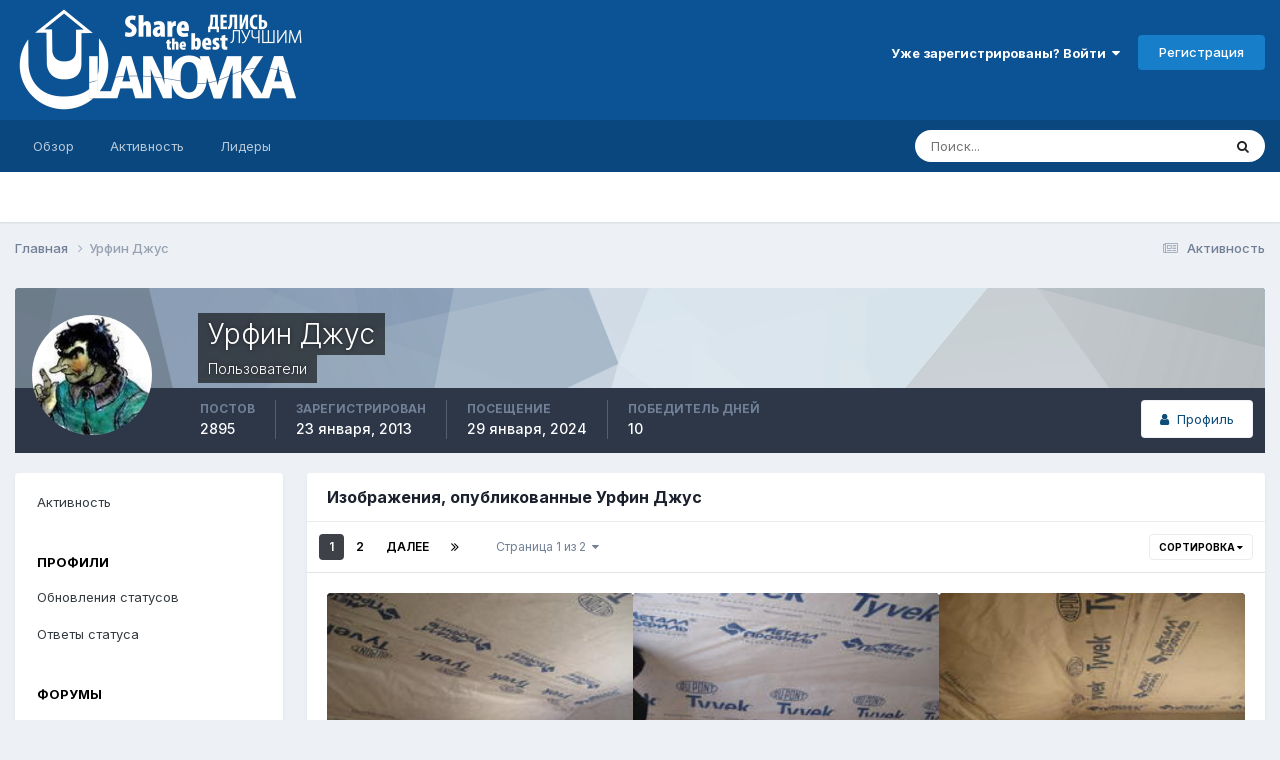

--- FILE ---
content_type: text/html;charset=UTF-8
request_url: https://ulanovka.ru/profile/58006-%D1%83%D1%80%D1%84%D0%B8%D0%BD-%D0%B4%D0%B6%D1%83%D1%81/content/?type=gallery_image
body_size: 16478
content:
<!DOCTYPE html>
<html lang="ru-RU" dir="ltr">
	<head>
		<meta charset="utf-8">
        
		<title>Контент Урфин Джус - Улановка.Ру - Крупнейший форум Бурятии</title>
		
			<!-- Google tag (gtag.js) -->
<script async src="https://www.googletagmanager.com/gtag/js?id=G-S0XMFJ2HDD"></script>
<script>
  window.dataLayer = window.dataLayer || [];
  function gtag(){dataLayer.push(arguments);}
  gtag('js', new Date());

  gtag('config', 'G-S0XMFJ2HDD');
</script>

<!-- Yandex.Metrika counter -->
<script type="text/javascript" >
    (function (d, w, c) {
        (w[c] = w[c] || []).push(function() {
            try {
                w.yaCounter6384916 = new Ya.Metrika2({
                    id:6384916,
                    clickmap:true,
                    trackLinks:true,
                    accurateTrackBounce:true,
                    webvisor:true,
                    trackHash:true
                });
            } catch(e) { }
        });

        var n = d.getElementsByTagName("script")[0],
            s = d.createElement("script"),
            f = function () { n.parentNode.insertBefore(s, n); };
        s.type = "text/javascript";
        s.async = true;
        s.src = "https://mc.yandex.ru/metrika/tag.js";

        if (w.opera == "[object Opera]") {
            d.addEventListener("DOMContentLoaded", f, false);
        } else { f(); }
    })(document, window, "yandex_metrika_callbacks2");
</script>
<noscript><div><img src="https://mc.yandex.ru/watch/6384916" style="position:absolute; left:-9999px;" alt="" /></div></noscript>
<!-- /Yandex.Metrika counter -->

<!--LiveInternet counter--><script type="text/javascript">new Image().src = "//counter.yadro.ru/hit?r" + escape(document.referrer) + ((typeof(screen)=="undefined")?"" : ";s"+screen.width+"*"+screen.height+"*" + (screen.colorDepth?screen.colorDepth:screen.pixelDepth)) + ";u"+escape(document.URL) +  ";" +Math.random();</script><!--/LiveInternet-->

<script type="text/javascript">(window.Image ? (new Image()) : document.createElement('img')).src = location.protocol + '//vk.com/rtrg?r=VKqHgLHaC/ByPq4qT8/xtjlmkMF2v0RkLc*2fcRECzQcLsQeCtQsZleSyeKAGkpAtoN2zS0sj3DAy4B2GRqijjp8az4DjF8jUMo0QHzA5R8ogR54Q8UJlGIYnfekJitzavA9e7iLMNcvji9q0QheYHe5AUAv6/peEhVMXhcK970-';</script>

<!-- Yandex.RTB -->
<script>window.yaContextCb=window.yaContextCb||[]</script>
<script src="https://yandex.ru/ads/system/context.js" async></script>
		
		
		
		

	<meta name="viewport" content="width=device-width, initial-scale=1">


	
	


	<meta name="twitter:card" content="summary" />


	
		<meta name="twitter:site" content="@ulanovka_ru" />
	



	
		
			
				<meta property="og:site_name" content="Улановка.Ру - Крупнейший форум Бурятии">
			
		
	

	
		
			
				<meta property="og:locale" content="ru_RU">
			
		
	

	
		
			
				<meta name="description" content="Профиль пользователя">
			
		
	


	
		<link rel="canonical" href="https://ulanovka.ru/profile/58006-%D1%83%D1%80%D1%84%D0%B8%D0%BD-%D0%B4%D0%B6%D1%83%D1%81/" />
	

	
		<link rel="next" href="https://ulanovka.ru/profile/58006-%D1%83%D1%80%D1%84%D0%B8%D0%BD-%D0%B4%D0%B6%D1%83%D1%81/content/page/2/?type=gallery_image" />
	

	
		<link rel="last" href="https://ulanovka.ru/profile/58006-%D1%83%D1%80%D1%84%D0%B8%D0%BD-%D0%B4%D0%B6%D1%83%D1%81/content/page/2/?type=gallery_image" />
	





<link rel="manifest" href="https://ulanovka.ru/manifest.webmanifest/">
<meta name="msapplication-config" content="https://ulanovka.ru/browserconfig.xml/">
<meta name="msapplication-starturl" content="/">
<meta name="application-name" content="Улановка.Ру - Крупнейший форум Бурятии">
<meta name="apple-mobile-web-app-title" content="Улановка.Ру - Крупнейший форум Бурятии">

	<meta name="theme-color" content="#0b5394">










<link rel="preload" href="//ulanovka.ru/applications/core/interface/font/fontawesome-webfont.woff2?v=4.7.0" as="font" crossorigin="anonymous">
		


	<link rel="preconnect" href="https://fonts.googleapis.com">
	<link rel="preconnect" href="https://fonts.gstatic.com" crossorigin>
	
		<link href="https://fonts.googleapis.com/css2?family=Inter:wght@300;400;500;600;700&display=swap" rel="stylesheet">
	



	<link rel='stylesheet' href='https://ulanovka.ru/uploads/css_built_16/341e4a57816af3ba440d891ca87450ff_framework.css?v=4e52a1ea3c1761302653' media='all'>

	<link rel='stylesheet' href='https://ulanovka.ru/uploads/css_built_16/05e81b71abe4f22d6eb8d1a929494829_responsive.css?v=4e52a1ea3c1761302653' media='all'>

	<link rel='stylesheet' href='https://ulanovka.ru/uploads/css_built_16/20446cf2d164adcc029377cb04d43d17_flags.css?v=4e52a1ea3c1761302653' media='all'>

	<link rel='stylesheet' href='https://ulanovka.ru/uploads/css_built_16/90eb5adf50a8c640f633d47fd7eb1778_core.css?v=4e52a1ea3c1761302653' media='all'>

	<link rel='stylesheet' href='https://ulanovka.ru/uploads/css_built_16/5a0da001ccc2200dc5625c3f3934497d_core_responsive.css?v=4e52a1ea3c1761302653' media='all'>

	<link rel='stylesheet' href='https://ulanovka.ru/uploads/css_built_16/ec0c06d47f161faa24112e8cbf0665bc_chatbox.css?v=4e52a1ea3c1761302653' media='all'>

	<link rel='stylesheet' href='https://ulanovka.ru/uploads/css_built_16/ffdbd8340d5c38a97b780eeb2549bc3f_profiles.css?v=4e52a1ea3c1761302653' media='all'>

	<link rel='stylesheet' href='https://ulanovka.ru/uploads/css_built_16/f2ef08fd7eaff94a9763df0d2e2aaa1f_streams.css?v=4e52a1ea3c1761302653' media='all'>

	<link rel='stylesheet' href='https://ulanovka.ru/uploads/css_built_16/9be4fe0d9dd3ee2160f368f53374cd3f_leaderboard.css?v=4e52a1ea3c1761302653' media='all'>

	<link rel='stylesheet' href='https://ulanovka.ru/uploads/css_built_16/125515e1b6f230e3adf3a20c594b0cea_profiles_responsive.css?v=4e52a1ea3c1761302653' media='all'>

	<link rel='stylesheet' href='https://ulanovka.ru/uploads/css_built_16/667696516b1b637f376df8f2a042aef7_profile.css?v=4e52a1ea3c1761302653' media='all'>

	<link rel='stylesheet' href='https://ulanovka.ru/uploads/css_built_16/85f08a814a02aa8260eec3eab0e3ca47_profile.css?v=4e52a1ea3c1761302653' media='all'>

	<link rel='stylesheet' href='https://ulanovka.ru/uploads/css_built_16/6a6afb106122c1b73b3caacf669ca862_profile.css?v=4e52a1ea3c1761302653' media='all'>

	<link rel='stylesheet' href='https://ulanovka.ru/uploads/css_built_16/37c6452ea623de41c991284837957128_gallery.css?v=4e52a1ea3c1761302653' media='all'>

	<link rel='stylesheet' href='https://ulanovka.ru/uploads/css_built_16/8a32dcbf06236254181d222455063219_global.css?v=4e52a1ea3c1761302653' media='all'>

	<link rel='stylesheet' href='https://ulanovka.ru/uploads/css_built_16/22e9af7d7c6ac7ddc7db0f1b0d471efc_gallery_responsive.css?v=4e52a1ea3c1761302653' media='all'>





<link rel='stylesheet' href='https://ulanovka.ru/uploads/css_built_16/258adbb6e4f3e83cd3b355f84e3fa002_custom.css?v=4e52a1ea3c1761302653' media='all'>




		
		

	
	<link rel='shortcut icon' href='https://ulanovka.ru/uploads/monthly_2017_09/favicon.ico.48d25c99b11d0bf159f7a87786c7269a.ico' type="image/x-icon">

	</head>
	<body class="ipsApp ipsApp_front ipsJS_none ipsClearfix" data-controller="core.front.core.app"  data-message=""  data-pageapp="core" data-pagelocation="front" data-pagemodule="members" data-pagecontroller="profile" data-pageid="58006"   >
		
        

        

		  <a href="#ipsLayout_mainArea" class="ipsHide" title="Перейти к основному содержанию на этой странице" accesskey="m">Перейти к содержанию</a>
		<div id="ipsLayout_header" class="ipsClearfix">
			





			<header>
				<div class="ipsLayout_container">
					


<a href='https://ulanovka.ru/' id='elLogo' accesskey='1'><img src="https://ulanovka.ru/uploads/monthly_2023_02/logo_ulanovka_2d_shadow.png.b82ecab95422cfac3e50d574eb58eb97.png" alt='Улановка.Ру - Крупнейший форум Бурятии'></a>

		            <div class="header_right_side">
                		<div class="header_user_menu">
					
						

	<ul id='elUserNav' class='ipsList_inline cSignedOut ipsResponsive_showDesktop'>
		
        
		
        
        
            
            <li id='elSignInLink'>
                <a href='https://ulanovka.ru/login/' data-ipsMenu-closeOnClick="false" data-ipsMenu id='elUserSignIn'>
                    Уже зарегистрированы? Войти &nbsp;<i class='fa fa-caret-down'></i>
                </a>
                
<div id='elUserSignIn_menu' class='ipsMenu ipsMenu_auto ipsHide'>
	<form accept-charset='utf-8' method='post' action='https://ulanovka.ru/login/'>
		<input type="hidden" name="csrfKey" value="20a70c73b583efa32417494b1bbd9e7d">
		<input type="hidden" name="ref" value="aHR0cHM6Ly91bGFub3ZrYS5ydS9wcm9maWxlLzU4MDA2LSVEMSU4MyVEMSU4MCVEMSU4NCVEMCVCOCVEMCVCRC0lRDAlQjQlRDAlQjYlRDElODMlRDElODEvY29udGVudC8/dHlwZT1nYWxsZXJ5X2ltYWdl">
		<div data-role="loginForm">
			
			
			
				<div class='ipsColumns ipsColumns_noSpacing'>
					<div class='ipsColumn ipsColumn_wide' id='elUserSignIn_internal'>
						
<div class="ipsPad ipsForm ipsForm_vertical">
	<h4 class="ipsType_sectionHead">Войти</h4>
	<br><br>
	<ul class='ipsList_reset'>
		<li class="ipsFieldRow ipsFieldRow_noLabel ipsFieldRow_fullWidth">
			
			
				<input type="text" placeholder="Отображаемое имя или  email адрес" name="auth" autocomplete="email">
			
		</li>
		<li class="ipsFieldRow ipsFieldRow_noLabel ipsFieldRow_fullWidth">
			<input type="password" placeholder="Пароль" name="password" autocomplete="current-password">
		</li>
		<li class="ipsFieldRow ipsFieldRow_checkbox ipsClearfix">
			<span class="ipsCustomInput">
				<input type="checkbox" name="remember_me" id="remember_me_checkbox" value="1" checked aria-checked="true">
				<span></span>
			</span>
			<div class="ipsFieldRow_content">
				<label class="ipsFieldRow_label" for="remember_me_checkbox">Запомнить</label>
				<span class="ipsFieldRow_desc">Не рекомендуется для компьютеров с общим доступом</span>
			</div>
		</li>
		<li class="ipsFieldRow ipsFieldRow_fullWidth">
			<button type="submit" name="_processLogin" value="usernamepassword" class="ipsButton ipsButton_primary ipsButton_small" id="elSignIn_submit">Войти</button>
			
				<p class="ipsType_right ipsType_small">
					
						<a href='https://ulanovka.ru/lostpassword/' data-ipsDialog data-ipsDialog-title='Забыли пароль?'>
					
					Забыли пароль?</a>
				</p>
			
		</li>
	</ul>
</div>
					</div>
					<div class='ipsColumn ipsColumn_wide'>
						<div class='ipsPadding' id='elUserSignIn_external'>
							<div class='ipsAreaBackground_light ipsPadding:half'>
								
								
									<div class='ipsType_center ipsMargin_top:half'>
										

<button type="submit" name="_processLogin" value="13" class='ipsButton ipsButton_verySmall ipsButton_fullWidth ipsSocial ipsSocial_vkcom' style="background-color: #4a76a8">
	
		<span class='ipsSocial_icon'>
			
				<i class='fa fa-vk'></i>
			
		</span>
		<span class='ipsSocial_text'>Sign in with VK.com</span>
	
</button>
									</div>
								
							</div>
						</div>
					</div>
				</div>
			
		</div>
	</form>
</div>
            </li>
            
        
		
			<li>
				
					<a href='https://ulanovka.ru/register/' data-ipsDialog data-ipsDialog-size='narrow' data-ipsDialog-title='Регистрация' id='elRegisterButton' class='ipsButton ipsButton_normal ipsButton_primary'>Регистрация</a>
				
			</li>
		
	</ul>

						
<ul class='ipsMobileHamburger ipsList_reset ipsResponsive_hideDesktop'>
	<li data-ipsDrawer data-ipsDrawer-drawerElem='#elMobileDrawer'>
		<a href='#'>
			
			
				
			
			
			
			<i class='fa fa-navicon'></i>
		</a>
	</li>
</ul>
					
                		</div>
                		<div class="ipsResponsive_hidePhone ipsResponsive_hideTablet shapka"><!-- Yandex.RTB R-A-127180-4 -->
<div id="yandex_rtb_R-A-127180-4"></div>
<script>
window.yaContextCb.push(()=>{
	Ya.Context.AdvManager.render({
		"blockId": "R-A-127180-4",
		"renderTo": "yandex_rtb_R-A-127180-4"
	})
})
</script></div>
              		</div>
				</div>
			</header>
			

	<nav data-controller='core.front.core.navBar' class=' ipsResponsive_showDesktop'>
		<div class='ipsNavBar_primary ipsLayout_container '>
			<ul data-role="primaryNavBar" class='ipsClearfix'>
				


	
		
		
		<li  id='elNavSecondary_1' data-role="navBarItem" data-navApp="core" data-navExt="CustomItem">
			
			
				<a href="https://ulanovka.ru"  data-navItem-id="1" >
					Обзор<span class='ipsNavBar_active__identifier'></span>
				</a>
			
			
				<ul class='ipsNavBar_secondary ipsHide' data-role='secondaryNavBar'>
					


	
		
		
		<li  id='elNavSecondary_8' data-role="navBarItem" data-navApp="forums" data-navExt="Forums">
			
			
				<a href="https://ulanovka.ru"  data-navItem-id="8" >
					Форумы<span class='ipsNavBar_active__identifier'></span>
				</a>
			
			
		</li>
	
	

	
		
		
		<li  id='elNavSecondary_21' data-role="navBarItem" data-navApp="core" data-navExt="Clubs">
			
			
				<a href="https://ulanovka.ru/clubs/"  data-navItem-id="21" >
					Клубы<span class='ipsNavBar_active__identifier'></span>
				</a>
			
			
		</li>
	
	

	
		
		
		<li  id='elNavSecondary_9' data-role="navBarItem" data-navApp="blog" data-navExt="Blogs">
			
			
				<a href="https://ulanovka.ru/blogs/"  data-navItem-id="9" >
					Блоги<span class='ipsNavBar_active__identifier'></span>
				</a>
			
			
		</li>
	
	

	
		
		
		<li  id='elNavSecondary_10' data-role="navBarItem" data-navApp="gallery" data-navExt="Gallery">
			
			
				<a href="https://ulanovka.ru/gallery/"  data-navItem-id="10" >
					Галерея<span class='ipsNavBar_active__identifier'></span>
				</a>
			
			
		</li>
	
	

	
		
		
		<li  id='elNavSecondary_11' data-role="navBarItem" data-navApp="calendar" data-navExt="Calendar">
			
			
				<a href="https://ulanovka.ru/events/"  data-navItem-id="11" >
					События<span class='ipsNavBar_active__identifier'></span>
				</a>
			
			
		</li>
	
	

	
		
		
		<li  id='elNavSecondary_12' data-role="navBarItem" data-navApp="core" data-navExt="Guidelines">
			
			
				<a href="https://ulanovka.ru/topic/35287-%D0%BF%D1%80%D0%B0%D0%B2%D0%B8%D0%BB%D0%B0-%D1%84%D0%BE%D1%80%D1%83%D0%BC%D0%B0/"  data-navItem-id="12" >
					Правила<span class='ipsNavBar_active__identifier'></span>
				</a>
			
			
		</li>
	
	

	
	

	
		
		
		<li  id='elNavSecondary_14' data-role="navBarItem" data-navApp="core" data-navExt="OnlineUsers">
			
			
				<a href="https://ulanovka.ru/online/"  data-navItem-id="14" >
					Пользователи онлайн<span class='ipsNavBar_active__identifier'></span>
				</a>
			
			
		</li>
	
	

					<li class='ipsHide' id='elNavigationMore_1' data-role='navMore'>
						<a href='#' data-ipsMenu data-ipsMenu-appendTo='#elNavigationMore_1' id='elNavigationMore_1_dropdown'>Больше <i class='fa fa-caret-down'></i></a>
						<ul class='ipsHide ipsMenu ipsMenu_auto' id='elNavigationMore_1_dropdown_menu' data-role='moreDropdown'></ul>
					</li>
				</ul>
			
		</li>
	
	

	
		
		
		<li  id='elNavSecondary_2' data-role="navBarItem" data-navApp="core" data-navExt="CustomItem">
			
			
				<a href="https://ulanovka.ru/discover/"  data-navItem-id="2" >
					Активность<span class='ipsNavBar_active__identifier'></span>
				</a>
			
			
				<ul class='ipsNavBar_secondary ipsHide' data-role='secondaryNavBar'>
					


	
		
		
		<li  id='elNavSecondary_3' data-role="navBarItem" data-navApp="core" data-navExt="AllActivity">
			
			
				<a href="https://ulanovka.ru/discover/"  data-navItem-id="3" >
					Активность<span class='ipsNavBar_active__identifier'></span>
				</a>
			
			
		</li>
	
	

	
		
		
		<li  id='elNavSecondary_4' data-role="navBarItem" data-navApp="core" data-navExt="YourActivityStreams">
			
			
				<a href="#"  data-navItem-id="4" >
					Ленты моей активности<span class='ipsNavBar_active__identifier'></span>
				</a>
			
			
		</li>
	
	

	
		
		
		<li  id='elNavSecondary_5' data-role="navBarItem" data-navApp="core" data-navExt="YourActivityStreamsItem">
			
			
				<a href="https://ulanovka.ru/discover/unread/"  data-navItem-id="5" >
					Непрочитанное<span class='ipsNavBar_active__identifier'></span>
				</a>
			
			
		</li>
	
	

	
		
		
		<li  id='elNavSecondary_6' data-role="navBarItem" data-navApp="core" data-navExt="YourActivityStreamsItem">
			
			
				<a href="https://ulanovka.ru/discover/content-started/"  data-navItem-id="6" >
					Созданный мной контент<span class='ipsNavBar_active__identifier'></span>
				</a>
			
			
		</li>
	
	

	
		
		
		<li  id='elNavSecondary_7' data-role="navBarItem" data-navApp="core" data-navExt="Search">
			
			
				<a href="https://ulanovka.ru/search/"  data-navItem-id="7" >
					Поиск<span class='ipsNavBar_active__identifier'></span>
				</a>
			
			
		</li>
	
	

					<li class='ipsHide' id='elNavigationMore_2' data-role='navMore'>
						<a href='#' data-ipsMenu data-ipsMenu-appendTo='#elNavigationMore_2' id='elNavigationMore_2_dropdown'>Больше <i class='fa fa-caret-down'></i></a>
						<ul class='ipsHide ipsMenu ipsMenu_auto' id='elNavigationMore_2_dropdown_menu' data-role='moreDropdown'></ul>
					</li>
				</ul>
			
		</li>
	
	

	
	

	
		
		
		<li  id='elNavSecondary_19' data-role="navBarItem" data-navApp="core" data-navExt="Leaderboard">
			
			
				<a href="https://ulanovka.ru/leaderboard/"  data-navItem-id="19" >
					Лидеры<span class='ipsNavBar_active__identifier'></span>
				</a>
			
			
		</li>
	
	

	
	

				<li class='ipsHide' id='elNavigationMore' data-role='navMore'>
					<a href='#' data-ipsMenu data-ipsMenu-appendTo='#elNavigationMore' id='elNavigationMore_dropdown'>Больше</a>
					<ul class='ipsNavBar_secondary ipsHide' data-role='secondaryNavBar'>
						<li class='ipsHide' id='elNavigationMore_more' data-role='navMore'>
							<a href='#' data-ipsMenu data-ipsMenu-appendTo='#elNavigationMore_more' id='elNavigationMore_more_dropdown'>Больше <i class='fa fa-caret-down'></i></a>
							<ul class='ipsHide ipsMenu ipsMenu_auto' id='elNavigationMore_more_dropdown_menu' data-role='moreDropdown'></ul>
						</li>
					</ul>
				</li>
			</ul>
			

	<div id="elSearchWrapper">
		<div id='elSearch' data-controller="core.front.core.quickSearch">
			<form accept-charset='utf-8' action='//ulanovka.ru/search/?do=quicksearch' method='post'>
                <input type='search' id='elSearchField' placeholder='Поиск...' name='q' autocomplete='off' aria-label='Поиск'>
                <details class='cSearchFilter'>
                    <summary class='cSearchFilter__text'></summary>
                    <ul class='cSearchFilter__menu'>
                        
                        <li><label><input type="radio" name="type" value="all" ><span class='cSearchFilter__menuText'>Везде</span></label></li>
                        
                        
                            <li><label><input type="radio" name="type" value="core_statuses_status" checked><span class='cSearchFilter__menuText'>Обновления статусов</span></label></li>
                        
                            <li><label><input type="radio" name="type" value="forums_topic"><span class='cSearchFilter__menuText'>Темы</span></label></li>
                        
                            <li><label><input type="radio" name="type" value="blog_entry"><span class='cSearchFilter__menuText'>Записи блога</span></label></li>
                        
                            <li><label><input type="radio" name="type" value="gallery_image"><span class='cSearchFilter__menuText'>Изображения</span></label></li>
                        
                            <li><label><input type="radio" name="type" value="gallery_album_item"><span class='cSearchFilter__menuText'>Альбомы</span></label></li>
                        
                            <li><label><input type="radio" name="type" value="calendar_event"><span class='cSearchFilter__menuText'>События</span></label></li>
                        
                            <li><label><input type="radio" name="type" value="core_members"><span class='cSearchFilter__menuText'>Пользователи</span></label></li>
                        
                    </ul>
                </details>
				<button class='cSearchSubmit' type="submit" aria-label='Поиск'><i class="fa fa-search"></i></button>
			</form>
		</div>
	</div>

		</div>
	</nav>

			
<ul id='elMobileNav' class='ipsResponsive_hideDesktop' data-controller='core.front.core.mobileNav'>
	
		
			<li id='elMobileBreadcrumb'>
				<a href='https://ulanovka.ru/'>
					<span>Главная</span>
				</a>
			</li>
		
	
	
	
	<li >
		<a data-action="defaultStream" href='https://ulanovka.ru/discover/'><i class="fa fa-newspaper-o" aria-hidden="true"></i></a>
	</li>

	

	
		<li class='ipsJS_show'>
			<a href='https://ulanovka.ru/search/'><i class='fa fa-search'></i></a>
		</li>
	
</ul>
		</div>
		<main id="ipsLayout_body" class="ipsLayout_container">
			<div id="ipsLayout_contentArea">
				<div id="ipsLayout_contentWrapper">
					
<nav class='ipsBreadcrumb ipsBreadcrumb_top ipsFaded_withHover'>
	

	<ul class='ipsList_inline ipsPos_right'>
		
		<li >
			<a data-action="defaultStream" class='ipsType_light '  href='https://ulanovka.ru/discover/'><i class="fa fa-newspaper-o" aria-hidden="true"></i> <span>Активность</span></a>
		</li>
		
	</ul>

	<ul data-role="breadcrumbList">
		<li>
			<a title="Главная" href='https://ulanovka.ru/'>
				<span>Главная <i class='fa fa-angle-right'></i></span>
			</a>
		</li>
		
		
			<li>
				
					<a href='https://ulanovka.ru/profile/58006-%D1%83%D1%80%D1%84%D0%B8%D0%BD-%D0%B4%D0%B6%D1%83%D1%81/'>
						<span>Урфин Джус </span>
					</a>
				
			</li>
		
	</ul>
</nav>
					


					<div id="ipsLayout_mainArea">
						
						
						
						

	




						


<div data-controller='core.front.profile.main' id='elProfileUserContent'>
	

<header data-role="profileHeader">
    <div class='ipsPageHead_special cProfileHeaderMinimal' id='elProfileHeader' data-controller='core.global.core.coverPhoto' data-url="https://ulanovka.ru/profile/58006-%D1%83%D1%80%D1%84%D0%B8%D0%BD-%D0%B4%D0%B6%D1%83%D1%81/?csrfKey=20a70c73b583efa32417494b1bbd9e7d" data-coverOffset='0'>
        
        <div class='ipsCoverPhoto_container' style="background-color: hsl(208, 100%, 80% )">
            <img src='https://ulanovka.ru/uploads/set_resources_16/84c1e40ea0e759e3f1505eb1788ddf3c_pattern.png' class='ipsCoverPhoto_photo' data-action="toggleCoverPhoto" alt=''>
        </div>
        
        
        <div class='ipsColumns ipsColumns_collapsePhone' data-hideOnCoverEdit>
            <div class='ipsColumn ipsColumn_fixed ipsColumn_narrow ipsPos_center' id='elProfilePhoto'>
                
                <a href="https://ulanovka.ru/uploads/monthly_2018_11/433787830_.jpg.152cd8d4fc573bbe1d1031546d0f41a4.jpg" data-ipsLightbox class='ipsUserPhoto ipsUserPhoto_xlarge'>
                    <img src='https://ulanovka.ru/uploads/monthly_2018_11/433787830_.thumb.jpg.8ee40f2cd0f098d1270bf45f8ceaec77.jpg' alt=''>
                </a>
                
                
            </div>
            <div class='ipsColumn ipsColumn_fluid'>
                <div class='ipsPos_left ipsPad cProfileHeader_name ipsType_normal'>
                    <h1 class='ipsType_reset ipsPageHead_barText'>
                        Урфин Джус

                        
                        
                    </h1>
                    <span>
						
						<span class='ipsPageHead_barText'>Пользователи</span>
					</span>
                </div>
                
                <ul class='ipsList_inline ipsPad ipsResponsive_hidePhone ipsResponsive_block ipsPos_left'>
                    
                    <li>

<div data-followApp='core' data-followArea='member' data-followID='58006'  data-controller='core.front.core.followButton'>
	
		

	
</div></li>
                    
                    
                </ul>
                
            </div>
        </div>
    </div>

    <div class='ipsGrid ipsAreaBackground ipsPad ipsResponsive_showPhone ipsResponsive_block'>
        
        
        

        
        
        <div data-role='switchView' class='ipsGrid_span12'>
            <div data-action="goToProfile" data-type='phone' class=''>
                <a href='https://ulanovka.ru/profile/58006-%D1%83%D1%80%D1%84%D0%B8%D0%BD-%D0%B4%D0%B6%D1%83%D1%81/' class='ipsButton ipsButton_veryLight ipsButton_small ipsButton_fullWidth' title="Профиль Урфин Джус"><i class='fa fa-user'></i></a>
            </div>
            <div data-action="browseContent" data-type='phone' class='ipsHide'>
                <a href="https://ulanovka.ru/profile/58006-%D1%83%D1%80%D1%84%D0%B8%D0%BD-%D0%B4%D0%B6%D1%83%D1%81/content/" rel="nofollow" class='ipsButton ipsButton_veryLight ipsButton_small ipsButton_fullWidth'  title="Контент Урфин Джус"><i class='fa fa-newspaper-o'></i></a>
            </div>
        </div>
    </div>

    <div id='elProfileStats' class='ipsClearfix sm:ipsPadding ipsResponsive_pull'>
        <div data-role='switchView' class='ipsResponsive_hidePhone ipsPos_right'>
            <a href='https://ulanovka.ru/profile/58006-%D1%83%D1%80%D1%84%D0%B8%D0%BD-%D0%B4%D0%B6%D1%83%D1%81/' class='ipsButton ipsButton_veryLight ipsButton_small ipsPos_right ' data-action="goToProfile" data-type='full' title="Профиль Урфин Джус"><i class='fa fa-user'></i> <span class='ipsResponsive_showDesktop ipsResponsive_inline'>&nbsp;Профиль</span></a>
            <a href="https://ulanovka.ru/profile/58006-%D1%83%D1%80%D1%84%D0%B8%D0%BD-%D0%B4%D0%B6%D1%83%D1%81/content/" rel="nofollow" class='ipsButton ipsButton_veryLight ipsButton_small ipsPos_right ipsHide' data-action="browseContent" data-type='full' title="Контент Урфин Джус"><i class='fa fa-newspaper-o'></i> <span class='ipsResponsive_showDesktop ipsResponsive_inline'>&nbsp;Обзор контента</span></a>
        </div>
        <ul class='ipsList_reset ipsFlex ipsFlex-ai:center ipsFlex-fw:wrap ipsPos_left ipsResponsive_noFloat'>
            <li>
                <h4 class='ipsType_minorHeading'>Постов</h4>
                2895
            </li>
            <li>
                <h4 class='ipsType_minorHeading'>Зарегистрирован</h4>
                <time datetime='2013-01-23T12:02:35Z' title='01/23/13 12:02' data-short='12 г'>23 января, 2013</time>
            </li>
            
            <li>
                <h4 class='ipsType_minorHeading'>Посещение</h4>
                <span>
					
                    <time datetime='2024-01-29T08:47:43Z' title='01/29/24 08:47' data-short='1 г'>29 января, 2024</time>
				</span>
            </li>
            
            
            <li>
                <h4 class='ipsType_minorHeading'>Победитель дней</h4>
                <span data-ipsTooltip title='Количество раз Урфин Джус имел наиболее популярный по репутации контент за день'>10</span>
            </li>
            
        </ul>
    </div>
</header>
	<div data-role="profileContent" class='ipsSpacer_top'>

		<div class="ipsColumns ipsColumns_collapsePhone">
			<div class="ipsColumn ipsColumn_wide">
				<div class='ipsPadding:half ipsBox'>
					<div class="ipsSideMenu" data-ipsTabBar data-ipsTabBar-contentArea='#elUserContent' data-ipsTabBar-itemselector=".ipsSideMenu_item" data-ipsTabBar-activeClass="ipsSideMenu_itemActive" data-ipsSideMenu>
						<h3 class="ipsSideMenu_mainTitle ipsAreaBackground_light ipsType_medium">
							<a href="#user_content" class="ipsPad_double" data-action="openSideMenu"><i class="fa fa-bars"></i> &nbsp;Тип контента&nbsp;<i class="fa fa-caret-down"></i></a>
						</h3>
						<div>
							<ul class="ipsSideMenu_list">
								<li><a href="https://ulanovka.ru/profile/58006-%D1%83%D1%80%D1%84%D0%B8%D0%BD-%D0%B4%D0%B6%D1%83%D1%81/content/?change_section=1" class="ipsSideMenu_item ">Активность</a></li>
							</ul>
							
								<h4 class='ipsSideMenu_subTitle'>Профили</h4>
								<ul class="ipsSideMenu_list">
									
										<li><a href="https://ulanovka.ru/profile/58006-%D1%83%D1%80%D1%84%D0%B8%D0%BD-%D0%B4%D0%B6%D1%83%D1%81/content/?type=core_statuses_status&amp;change_section=1" class="ipsSideMenu_item ">Обновления статусов</a></li>
									
										<li><a href="https://ulanovka.ru/profile/58006-%D1%83%D1%80%D1%84%D0%B8%D0%BD-%D0%B4%D0%B6%D1%83%D1%81/content/?type=core_statuses_reply&amp;change_section=1" class="ipsSideMenu_item ">Ответы статуса</a></li>
									
								</ul>
							
								<h4 class='ipsSideMenu_subTitle'>Форумы</h4>
								<ul class="ipsSideMenu_list">
									
										<li><a href="https://ulanovka.ru/profile/58006-%D1%83%D1%80%D1%84%D0%B8%D0%BD-%D0%B4%D0%B6%D1%83%D1%81/content/?type=forums_topic&amp;change_section=1" class="ipsSideMenu_item ">Темы</a></li>
									
										<li><a href="https://ulanovka.ru/profile/58006-%D1%83%D1%80%D1%84%D0%B8%D0%BD-%D0%B4%D0%B6%D1%83%D1%81/content/?type=forums_topic_post&amp;change_section=1" class="ipsSideMenu_item ">Сообщения</a></li>
									
								</ul>
							
								<h4 class='ipsSideMenu_subTitle'>Блоги</h4>
								<ul class="ipsSideMenu_list">
									
										<li><a href="https://ulanovka.ru/profile/58006-%D1%83%D1%80%D1%84%D0%B8%D0%BD-%D0%B4%D0%B6%D1%83%D1%81/content/?type=blog_entry&amp;change_section=1" class="ipsSideMenu_item ">Записи блога</a></li>
									
										<li><a href="https://ulanovka.ru/profile/58006-%D1%83%D1%80%D1%84%D0%B8%D0%BD-%D0%B4%D0%B6%D1%83%D1%81/content/?type=blog_entry_comment&amp;change_section=1" class="ipsSideMenu_item ">Комментарии блога</a></li>
									
								</ul>
							
								<h4 class='ipsSideMenu_subTitle'>Галерея</h4>
								<ul class="ipsSideMenu_list">
									
										<li><a href="https://ulanovka.ru/profile/58006-%D1%83%D1%80%D1%84%D0%B8%D0%BD-%D0%B4%D0%B6%D1%83%D1%81/content/?type=gallery_image&amp;change_section=1" class="ipsSideMenu_item ipsSideMenu_itemActive">Изображения</a></li>
									
										<li><a href="https://ulanovka.ru/profile/58006-%D1%83%D1%80%D1%84%D0%B8%D0%BD-%D0%B4%D0%B6%D1%83%D1%81/content/?type=gallery_image_comment&amp;change_section=1" class="ipsSideMenu_item ">Комментарии к изображению</a></li>
									
										<li><a href="https://ulanovka.ru/profile/58006-%D1%83%D1%80%D1%84%D0%B8%D0%BD-%D0%B4%D0%B6%D1%83%D1%81/content/?type=gallery_album_item&amp;change_section=1" class="ipsSideMenu_item ">Альбомы</a></li>
									
										<li><a href="https://ulanovka.ru/profile/58006-%D1%83%D1%80%D1%84%D0%B8%D0%BD-%D0%B4%D0%B6%D1%83%D1%81/content/?type=gallery_album_comment&amp;change_section=1" class="ipsSideMenu_item ">Комментарии альбома</a></li>
									
								</ul>
							
								<h4 class='ipsSideMenu_subTitle'>События</h4>
								<ul class="ipsSideMenu_list">
									
										<li><a href="https://ulanovka.ru/profile/58006-%D1%83%D1%80%D1%84%D0%B8%D0%BD-%D0%B4%D0%B6%D1%83%D1%81/content/?type=calendar_event&amp;change_section=1" class="ipsSideMenu_item ">События</a></li>
									
										<li><a href="https://ulanovka.ru/profile/58006-%D1%83%D1%80%D1%84%D0%B8%D0%BD-%D0%B4%D0%B6%D1%83%D1%81/content/?type=calendar_event_comment&amp;change_section=1" class="ipsSideMenu_item ">Комментарии события</a></li>
									
										<li><a href="https://ulanovka.ru/profile/58006-%D1%83%D1%80%D1%84%D0%B8%D0%BD-%D0%B4%D0%B6%D1%83%D1%81/content/?type=calendar_event_review&amp;change_section=1" class="ipsSideMenu_item ">Отзывы о событии</a></li>
									
								</ul>
							
						</div>			
					</div>
				</div>
			</div>
			<div class="ipsColumn ipsColumn_fluid" id='elUserContent'>
				
<div class='ipsBox'>
	<h2 class='ipsType_sectionTitle ipsType_reset'>Изображения, опубликованные Урфин Джус</h2>
	
<div data-baseurl='https://ulanovka.ru/profile/58006-%D1%83%D1%80%D1%84%D0%B8%D0%BD-%D0%B4%D0%B6%D1%83%D1%81/content/?type=gallery_image' data-resort='listResort' data-controller='core.global.core.table'>
	
	
		<div class="ipsButtonBar ipsPad_half ipsClearfix ipsClear">
			

			<ul class="ipsButtonRow ipsPos_right ipsClearfix">
				
					<li>
						<a href="#elSortByMenu_menu" id="elSortByMenu_189d1779ddd47bfeb3a7209031ea4780" data-role='sortButton' data-ipsMenu data-ipsMenu-activeClass="ipsButtonRow_active" data-ipsMenu-selectable="radio">Сортировка <i class="fa fa-caret-down"></i></a>
						<ul class="ipsMenu ipsMenu_auto ipsMenu_withStem ipsMenu_selectable ipsHide" id="elSortByMenu_189d1779ddd47bfeb3a7209031ea4780_menu">
							
							
								<li class="ipsMenu_item ipsMenu_itemChecked" data-ipsMenuValue="image_updated" data-sortDirection='desc'><a href="https://ulanovka.ru/profile/58006-%D1%83%D1%80%D1%84%D0%B8%D0%BD-%D0%B4%D0%B6%D1%83%D1%81/content/?type=gallery_image&amp;sortby=image_updated&amp;sortdirection=desc&amp;page=1" rel="nofollow">Последние обновления</a></li>
							
								<li class="ipsMenu_item " data-ipsMenuValue="image_last_comment" data-sortDirection='desc'><a href="https://ulanovka.ru/profile/58006-%D1%83%D1%80%D1%84%D0%B8%D0%BD-%D0%B4%D0%B6%D1%83%D1%81/content/?type=gallery_image&amp;sortby=image_last_comment&amp;sortdirection=desc&amp;page=1" rel="nofollow">Последний ответ</a></li>
							
								<li class="ipsMenu_item " data-ipsMenuValue="image_caption ASC, image_id " data-sortDirection='desc'><a href="https://ulanovka.ru/profile/58006-%D1%83%D1%80%D1%84%D0%B8%D0%BD-%D0%B4%D0%B6%D1%83%D1%81/content/?type=gallery_image&amp;sortby=image_caption%20ASC,%20image_id%20&amp;sortdirection=desc&amp;page=1" rel="nofollow">Заголовок</a></li>
							
								<li class="ipsMenu_item " data-ipsMenuValue="image_rating" data-sortDirection='desc'><a href="https://ulanovka.ru/profile/58006-%D1%83%D1%80%D1%84%D0%B8%D0%BD-%D0%B4%D0%B6%D1%83%D1%81/content/?type=gallery_image&amp;sortby=image_rating&amp;sortdirection=desc&amp;page=1" rel="nofollow">Наивысший рейтинг</a></li>
							
								<li class="ipsMenu_item " data-ipsMenuValue="image_date" data-sortDirection='desc'><a href="https://ulanovka.ru/profile/58006-%D1%83%D1%80%D1%84%D0%B8%D0%BD-%D0%B4%D0%B6%D1%83%D1%81/content/?type=gallery_image&amp;sortby=image_date&amp;sortdirection=desc&amp;page=1" rel="nofollow">Дата начала</a></li>
							
								<li class="ipsMenu_item " data-ipsMenuValue="image_comments" data-sortDirection='desc'><a href="https://ulanovka.ru/profile/58006-%D1%83%D1%80%D1%84%D0%B8%D0%BD-%D0%B4%D0%B6%D1%83%D1%81/content/?type=gallery_image&amp;sortby=image_comments&amp;sortdirection=desc&amp;page=1" rel="nofollow">Самые комментируемые</a></li>
							
								<li class="ipsMenu_item " data-ipsMenuValue="image_reviews" data-sortDirection='desc'><a href="https://ulanovka.ru/profile/58006-%D1%83%D1%80%D1%84%D0%B8%D0%BD-%D0%B4%D0%B6%D1%83%D1%81/content/?type=gallery_image&amp;sortby=image_reviews&amp;sortdirection=desc&amp;page=1" rel="nofollow">Больше отзывов</a></li>
							
								<li class="ipsMenu_item " data-ipsMenuValue="image_views" data-sortDirection='desc'><a href="https://ulanovka.ru/profile/58006-%D1%83%D1%80%D1%84%D0%B8%D0%BD-%D0%B4%D0%B6%D1%83%D1%81/content/?type=gallery_image&amp;sortby=image_views&amp;sortdirection=desc&amp;page=1" rel="nofollow">Самые просматриваемые</a></li>
							
							
						</ul>
					</li>
				
				
			</ul>
            

			<div data-role="tablePagination" >
				


	
	<ul class='ipsPagination' id='elPagination_a0e66ac7127057425014f2fcefc7dc16_456127901' data-ipsPagination-seoPagination='true' data-pages='2' data-ipsPagination  data-ipsPagination-pages="2" data-ipsPagination-perPage='25'>
		
			
				<li class='ipsPagination_first ipsPagination_inactive'><a href='https://ulanovka.ru/profile/58006-%D1%83%D1%80%D1%84%D0%B8%D0%BD-%D0%B4%D0%B6%D1%83%D1%81/content/?type=gallery_image' rel="first" data-page='1' data-ipsTooltip title='Первая страница'><i class='fa fa-angle-double-left'></i></a></li>
				<li class='ipsPagination_prev ipsPagination_inactive'><a href='https://ulanovka.ru/profile/58006-%D1%83%D1%80%D1%84%D0%B8%D0%BD-%D0%B4%D0%B6%D1%83%D1%81/content/?type=gallery_image' rel="prev" data-page='0' data-ipsTooltip title='Предыдущая страница'>Назад</a></li>
			
			<li class='ipsPagination_page ipsPagination_active'><a href='https://ulanovka.ru/profile/58006-%D1%83%D1%80%D1%84%D0%B8%D0%BD-%D0%B4%D0%B6%D1%83%D1%81/content/?type=gallery_image' data-page='1'>1</a></li>
			
				
					<li class='ipsPagination_page'><a href='https://ulanovka.ru/profile/58006-%D1%83%D1%80%D1%84%D0%B8%D0%BD-%D0%B4%D0%B6%D1%83%D1%81/content/page/2/?type=gallery_image' data-page='2'>2</a></li>
				
				<li class='ipsPagination_next'><a href='https://ulanovka.ru/profile/58006-%D1%83%D1%80%D1%84%D0%B8%D0%BD-%D0%B4%D0%B6%D1%83%D1%81/content/page/2/?type=gallery_image' rel="next" data-page='2' data-ipsTooltip title='Следующая страница'>Далее</a></li>
				<li class='ipsPagination_last'><a href='https://ulanovka.ru/profile/58006-%D1%83%D1%80%D1%84%D0%B8%D0%BD-%D0%B4%D0%B6%D1%83%D1%81/content/page/2/?type=gallery_image' rel="last" data-page='2' data-ipsTooltip title='Последняя страница'><i class='fa fa-angle-double-right'></i></a></li>
			
			
				<li class='ipsPagination_pageJump'>
					<a href='#' data-ipsMenu data-ipsMenu-closeOnClick='false' data-ipsMenu-appendTo='#elPagination_a0e66ac7127057425014f2fcefc7dc16_456127901' id='elPagination_a0e66ac7127057425014f2fcefc7dc16_456127901_jump'>Страница 1 из 2 &nbsp;<i class='fa fa-caret-down'></i></a>
					<div class='ipsMenu ipsMenu_narrow ipsPadding ipsHide' id='elPagination_a0e66ac7127057425014f2fcefc7dc16_456127901_jump_menu'>
						<form accept-charset='utf-8' method='post' action='https://ulanovka.ru/profile/58006-%D1%83%D1%80%D1%84%D0%B8%D0%BD-%D0%B4%D0%B6%D1%83%D1%81/content/?type=gallery_image' data-role="pageJump" data-baseUrl='#'>
							<ul class='ipsForm ipsForm_horizontal'>
								<li class='ipsFieldRow'>
									<input type='number' min='1' max='2' placeholder='Номер страницы' class='ipsField_fullWidth' name='page'>
								</li>
								<li class='ipsFieldRow ipsFieldRow_fullWidth'>
									<input type='submit' class='ipsButton_fullWidth ipsButton ipsButton_verySmall ipsButton_primary' value='Поехали'>
								</li>
							</ul>
						</form>
					</div>
				</li>
			
		
	</ul>

			</div>
		</div>
	

	
	
		
			<ul class='ipsPadding sm:ipsPadding:half iGalleryMasonry' data-controller='gallery.front.browse.list' id='elTable_189d1779ddd47bfeb3a7209031ea4780' data-role='tableRows'>
				

	
	
	<li class='iGalleryMasonry__item ' style='--ratio:240/180'>
		<div class='ipsImageBlock ipsImageBlock--hover'>
			<a href="https://ulanovka.ru/gallery/image/6241-img-0519/?context=new" class='ipsImageBlock__main'>
				
					<img src='https://ulanovka.ru/uploads/gallery/album_106/small.4580280b1d0634f851b0f5bbfba8a002.jpg.c65c5db8f6c9808ac843f980cdf46b39.jpg' alt="IMG 0519" loading="lazy" />
				
            </a>
			<div class='ipsImageBlock__header'>
				
				
			</div>
			<div class='ipsImageBlock__footer'>
				<div class='ipsImageBlock__title'>
					
					<a href="https://ulanovka.ru/gallery/image/6241-img-0519/?context=new" tabindex='-1'>IMG 0519</a>
				</div>
				<div>
					Автор 


<a href='https://ulanovka.ru/profile/58006-%D1%83%D1%80%D1%84%D0%B8%D0%BD-%D0%B4%D0%B6%D1%83%D1%81/' rel="nofollow" data-ipsHover data-ipsHover-width='370' data-ipsHover-target='https://ulanovka.ru/profile/58006-%D1%83%D1%80%D1%84%D0%B8%D0%BD-%D0%B4%D0%B6%D1%83%D1%81/?do=hovercard&amp;referrer=https%253A%252F%252Fulanovka.ru%252Fprofile%252F58006-%2525D1%252583%2525D1%252580%2525D1%252584%2525D0%2525B8%2525D0%2525BD-%2525D0%2525B4%2525D0%2525B6%2525D1%252583%2525D1%252581%252Fcontent%252F%253Ftype%253Dgallery_image' title="Перейти в профиль Урфин Джус" class="ipsType_break">Урфин Джус</a>

					
						
					
				</div>
			</div>
            

		</div>
	</li>

	
	
	<li class='iGalleryMasonry__item ' style='--ratio:240/180'>
		<div class='ipsImageBlock ipsImageBlock--hover'>
			<a href="https://ulanovka.ru/gallery/image/6240-img-0518/?context=new" class='ipsImageBlock__main'>
				
					<img src='https://ulanovka.ru/uploads/gallery/album_106/small.7ccb98a0855a8924edd0e6fffe572ec4.jpg.f791f312efdfd8afd06be6c10c79d53a.jpg' alt="IMG 0518" loading="lazy" />
				
            </a>
			<div class='ipsImageBlock__header'>
				
				
			</div>
			<div class='ipsImageBlock__footer'>
				<div class='ipsImageBlock__title'>
					
					<a href="https://ulanovka.ru/gallery/image/6240-img-0518/?context=new" tabindex='-1'>IMG 0518</a>
				</div>
				<div>
					Автор 


<a href='https://ulanovka.ru/profile/58006-%D1%83%D1%80%D1%84%D0%B8%D0%BD-%D0%B4%D0%B6%D1%83%D1%81/' rel="nofollow" data-ipsHover data-ipsHover-width='370' data-ipsHover-target='https://ulanovka.ru/profile/58006-%D1%83%D1%80%D1%84%D0%B8%D0%BD-%D0%B4%D0%B6%D1%83%D1%81/?do=hovercard&amp;referrer=https%253A%252F%252Fulanovka.ru%252Fprofile%252F58006-%2525D1%252583%2525D1%252580%2525D1%252584%2525D0%2525B8%2525D0%2525BD-%2525D0%2525B4%2525D0%2525B6%2525D1%252583%2525D1%252581%252Fcontent%252F%253Ftype%253Dgallery_image' title="Перейти в профиль Урфин Джус" class="ipsType_break">Урфин Джус</a>

					
						
					
				</div>
			</div>
            

		</div>
	</li>

	
	
	<li class='iGalleryMasonry__item ' style='--ratio:240/180'>
		<div class='ipsImageBlock ipsImageBlock--hover'>
			<a href="https://ulanovka.ru/gallery/image/6239-img-0516/?context=new" class='ipsImageBlock__main'>
				
					<img src='https://ulanovka.ru/uploads/gallery/album_106/small.0d3105a82341baac48af622a843a0ece.jpg.8a7d2fecbef32cfdc3d5da45e148ca41.jpg' alt="IMG 0516" loading="lazy" />
				
            </a>
			<div class='ipsImageBlock__header'>
				
				
			</div>
			<div class='ipsImageBlock__footer'>
				<div class='ipsImageBlock__title'>
					
					<a href="https://ulanovka.ru/gallery/image/6239-img-0516/?context=new" tabindex='-1'>IMG 0516</a>
				</div>
				<div>
					Автор 


<a href='https://ulanovka.ru/profile/58006-%D1%83%D1%80%D1%84%D0%B8%D0%BD-%D0%B4%D0%B6%D1%83%D1%81/' rel="nofollow" data-ipsHover data-ipsHover-width='370' data-ipsHover-target='https://ulanovka.ru/profile/58006-%D1%83%D1%80%D1%84%D0%B8%D0%BD-%D0%B4%D0%B6%D1%83%D1%81/?do=hovercard&amp;referrer=https%253A%252F%252Fulanovka.ru%252Fprofile%252F58006-%2525D1%252583%2525D1%252580%2525D1%252584%2525D0%2525B8%2525D0%2525BD-%2525D0%2525B4%2525D0%2525B6%2525D1%252583%2525D1%252581%252Fcontent%252F%253Ftype%253Dgallery_image' title="Перейти в профиль Урфин Джус" class="ipsType_break">Урфин Джус</a>

					
						
					
				</div>
			</div>
            

		</div>
	</li>

	
	
	<li class='iGalleryMasonry__item ' style='--ratio:240/180'>
		<div class='ipsImageBlock ipsImageBlock--hover'>
			<a href="https://ulanovka.ru/gallery/image/6238-img-0515/?context=new" class='ipsImageBlock__main'>
				
					<img src='https://ulanovka.ru/uploads/gallery/album_106/small.dc571957bbb996832ec07c0c52675783.jpg.4abbf57249efb0dbf8d5d69e58511085.jpg' alt="IMG 0515" loading="lazy" />
				
            </a>
			<div class='ipsImageBlock__header'>
				
				
			</div>
			<div class='ipsImageBlock__footer'>
				<div class='ipsImageBlock__title'>
					
					<a href="https://ulanovka.ru/gallery/image/6238-img-0515/?context=new" tabindex='-1'>IMG 0515</a>
				</div>
				<div>
					Автор 


<a href='https://ulanovka.ru/profile/58006-%D1%83%D1%80%D1%84%D0%B8%D0%BD-%D0%B4%D0%B6%D1%83%D1%81/' rel="nofollow" data-ipsHover data-ipsHover-width='370' data-ipsHover-target='https://ulanovka.ru/profile/58006-%D1%83%D1%80%D1%84%D0%B8%D0%BD-%D0%B4%D0%B6%D1%83%D1%81/?do=hovercard&amp;referrer=https%253A%252F%252Fulanovka.ru%252Fprofile%252F58006-%2525D1%252583%2525D1%252580%2525D1%252584%2525D0%2525B8%2525D0%2525BD-%2525D0%2525B4%2525D0%2525B6%2525D1%252583%2525D1%252581%252Fcontent%252F%253Ftype%253Dgallery_image' title="Перейти в профиль Урфин Джус" class="ipsType_break">Урфин Джус</a>

					
						
					
				</div>
			</div>
            

		</div>
	</li>

	
	
	<li class='iGalleryMasonry__item ' style='--ratio:240/180'>
		<div class='ipsImageBlock ipsImageBlock--hover'>
			<a href="https://ulanovka.ru/gallery/image/6237-img-0514/?context=new" class='ipsImageBlock__main'>
				
					<img src='https://ulanovka.ru/uploads/gallery/album_106/small.b0e46f3d01102d9cfe49f3816c96ac93.jpg.de7d02b2f0a59a25194438e7c458b3a4.jpg' alt="IMG 0514" loading="lazy" />
				
            </a>
			<div class='ipsImageBlock__header'>
				
				
			</div>
			<div class='ipsImageBlock__footer'>
				<div class='ipsImageBlock__title'>
					
					<a href="https://ulanovka.ru/gallery/image/6237-img-0514/?context=new" tabindex='-1'>IMG 0514</a>
				</div>
				<div>
					Автор 


<a href='https://ulanovka.ru/profile/58006-%D1%83%D1%80%D1%84%D0%B8%D0%BD-%D0%B4%D0%B6%D1%83%D1%81/' rel="nofollow" data-ipsHover data-ipsHover-width='370' data-ipsHover-target='https://ulanovka.ru/profile/58006-%D1%83%D1%80%D1%84%D0%B8%D0%BD-%D0%B4%D0%B6%D1%83%D1%81/?do=hovercard&amp;referrer=https%253A%252F%252Fulanovka.ru%252Fprofile%252F58006-%2525D1%252583%2525D1%252580%2525D1%252584%2525D0%2525B8%2525D0%2525BD-%2525D0%2525B4%2525D0%2525B6%2525D1%252583%2525D1%252581%252Fcontent%252F%253Ftype%253Dgallery_image' title="Перейти в профиль Урфин Джус" class="ipsType_break">Урфин Джус</a>

					
						
					
				</div>
			</div>
            

		</div>
	</li>

	
	
	<li class='iGalleryMasonry__item ' style='--ratio:240/180'>
		<div class='ipsImageBlock ipsImageBlock--hover'>
			<a href="https://ulanovka.ru/gallery/image/6236-img-0513/?context=new" class='ipsImageBlock__main'>
				
					<img src='https://ulanovka.ru/uploads/gallery/album_106/small.e11ad85d9ec26afcd7282a6d357654bf.jpg.3988ab48c9834d8b92aa5d972db499fa.jpg' alt="IMG 0513" loading="lazy" />
				
            </a>
			<div class='ipsImageBlock__header'>
				
				
			</div>
			<div class='ipsImageBlock__footer'>
				<div class='ipsImageBlock__title'>
					
					<a href="https://ulanovka.ru/gallery/image/6236-img-0513/?context=new" tabindex='-1'>IMG 0513</a>
				</div>
				<div>
					Автор 


<a href='https://ulanovka.ru/profile/58006-%D1%83%D1%80%D1%84%D0%B8%D0%BD-%D0%B4%D0%B6%D1%83%D1%81/' rel="nofollow" data-ipsHover data-ipsHover-width='370' data-ipsHover-target='https://ulanovka.ru/profile/58006-%D1%83%D1%80%D1%84%D0%B8%D0%BD-%D0%B4%D0%B6%D1%83%D1%81/?do=hovercard&amp;referrer=https%253A%252F%252Fulanovka.ru%252Fprofile%252F58006-%2525D1%252583%2525D1%252580%2525D1%252584%2525D0%2525B8%2525D0%2525BD-%2525D0%2525B4%2525D0%2525B6%2525D1%252583%2525D1%252581%252Fcontent%252F%253Ftype%253Dgallery_image' title="Перейти в профиль Урфин Джус" class="ipsType_break">Урфин Джус</a>

					
						
					
				</div>
			</div>
            

		</div>
	</li>

	
	
	<li class='iGalleryMasonry__item ' style='--ratio:240/180'>
		<div class='ipsImageBlock ipsImageBlock--hover'>
			<a href="https://ulanovka.ru/gallery/image/6114-img-0478/?context=new" class='ipsImageBlock__main'>
				
					<img src='https://ulanovka.ru/uploads/gallery/album_106/small.681dcfeaf09a08d8098772d62a2b6ad6.jpg.7c1548783f8cc435bb7b3fad86a5c7e6.jpg' alt="IMG 0478" loading="lazy" />
				
            </a>
			<div class='ipsImageBlock__header'>
				
				
			</div>
			<div class='ipsImageBlock__footer'>
				<div class='ipsImageBlock__title'>
					
					<a href="https://ulanovka.ru/gallery/image/6114-img-0478/?context=new" tabindex='-1'>IMG 0478</a>
				</div>
				<div>
					Автор 


<a href='https://ulanovka.ru/profile/58006-%D1%83%D1%80%D1%84%D0%B8%D0%BD-%D0%B4%D0%B6%D1%83%D1%81/' rel="nofollow" data-ipsHover data-ipsHover-width='370' data-ipsHover-target='https://ulanovka.ru/profile/58006-%D1%83%D1%80%D1%84%D0%B8%D0%BD-%D0%B4%D0%B6%D1%83%D1%81/?do=hovercard&amp;referrer=https%253A%252F%252Fulanovka.ru%252Fprofile%252F58006-%2525D1%252583%2525D1%252580%2525D1%252584%2525D0%2525B8%2525D0%2525BD-%2525D0%2525B4%2525D0%2525B6%2525D1%252583%2525D1%252581%252Fcontent%252F%253Ftype%253Dgallery_image' title="Перейти в профиль Урфин Джус" class="ipsType_break">Урфин Джус</a>

					
						
					
				</div>
			</div>
            

		</div>
	</li>

	
	
	<li class='iGalleryMasonry__item ' style='--ratio:240/180'>
		<div class='ipsImageBlock ipsImageBlock--hover'>
			<a href="https://ulanovka.ru/gallery/image/6113-img-0487/?context=new" class='ipsImageBlock__main'>
				
					<img src='https://ulanovka.ru/uploads/gallery/album_106/small.ef82121b05b6c272be7470efff448c2f.jpg.012aea060e7ee18ea9d46cd464c4916d.jpg' alt="IMG 0487" loading="lazy" />
				
            </a>
			<div class='ipsImageBlock__header'>
				
				
			</div>
			<div class='ipsImageBlock__footer'>
				<div class='ipsImageBlock__title'>
					
					<a href="https://ulanovka.ru/gallery/image/6113-img-0487/?context=new" tabindex='-1'>IMG 0487</a>
				</div>
				<div>
					Автор 


<a href='https://ulanovka.ru/profile/58006-%D1%83%D1%80%D1%84%D0%B8%D0%BD-%D0%B4%D0%B6%D1%83%D1%81/' rel="nofollow" data-ipsHover data-ipsHover-width='370' data-ipsHover-target='https://ulanovka.ru/profile/58006-%D1%83%D1%80%D1%84%D0%B8%D0%BD-%D0%B4%D0%B6%D1%83%D1%81/?do=hovercard&amp;referrer=https%253A%252F%252Fulanovka.ru%252Fprofile%252F58006-%2525D1%252583%2525D1%252580%2525D1%252584%2525D0%2525B8%2525D0%2525BD-%2525D0%2525B4%2525D0%2525B6%2525D1%252583%2525D1%252581%252Fcontent%252F%253Ftype%253Dgallery_image' title="Перейти в профиль Урфин Джус" class="ipsType_break">Урфин Джус</a>

					
						
					
				</div>
			</div>
            

		</div>
	</li>

	
	
	<li class='iGalleryMasonry__item ' style='--ratio:240/180'>
		<div class='ipsImageBlock ipsImageBlock--hover'>
			<a href="https://ulanovka.ru/gallery/image/6112-img-0484/?context=new" class='ipsImageBlock__main'>
				
					<img src='https://ulanovka.ru/uploads/gallery/album_106/small.c6442c97a840828f22455fcb77871ce7.jpg.a1ae0c5e064c27be049fb3e1025bf321.jpg' alt="IMG 0484" loading="lazy" />
				
            </a>
			<div class='ipsImageBlock__header'>
				
				
			</div>
			<div class='ipsImageBlock__footer'>
				<div class='ipsImageBlock__title'>
					
					<a href="https://ulanovka.ru/gallery/image/6112-img-0484/?context=new" tabindex='-1'>IMG 0484</a>
				</div>
				<div>
					Автор 


<a href='https://ulanovka.ru/profile/58006-%D1%83%D1%80%D1%84%D0%B8%D0%BD-%D0%B4%D0%B6%D1%83%D1%81/' rel="nofollow" data-ipsHover data-ipsHover-width='370' data-ipsHover-target='https://ulanovka.ru/profile/58006-%D1%83%D1%80%D1%84%D0%B8%D0%BD-%D0%B4%D0%B6%D1%83%D1%81/?do=hovercard&amp;referrer=https%253A%252F%252Fulanovka.ru%252Fprofile%252F58006-%2525D1%252583%2525D1%252580%2525D1%252584%2525D0%2525B8%2525D0%2525BD-%2525D0%2525B4%2525D0%2525B6%2525D1%252583%2525D1%252581%252Fcontent%252F%253Ftype%253Dgallery_image' title="Перейти в профиль Урфин Джус" class="ipsType_break">Урфин Джус</a>

					
						
					
				</div>
			</div>
            

		</div>
	</li>

	
	
	<li class='iGalleryMasonry__item ' style='--ratio:180/240'>
		<div class='ipsImageBlock ipsImageBlock--hover'>
			<a href="https://ulanovka.ru/gallery/image/6111-img-0477/?context=new" class='ipsImageBlock__main'>
				
					<img src='https://ulanovka.ru/uploads/gallery/album_106/small.5f3849c89fe8e7d15ebe34da026e7863.jpg.d373f285653dda617b396413ec22377f.jpg' alt="IMG 0477" loading="lazy" />
				
            </a>
			<div class='ipsImageBlock__header'>
				
				
			</div>
			<div class='ipsImageBlock__footer'>
				<div class='ipsImageBlock__title'>
					
					<a href="https://ulanovka.ru/gallery/image/6111-img-0477/?context=new" tabindex='-1'>IMG 0477</a>
				</div>
				<div>
					Автор 


<a href='https://ulanovka.ru/profile/58006-%D1%83%D1%80%D1%84%D0%B8%D0%BD-%D0%B4%D0%B6%D1%83%D1%81/' rel="nofollow" data-ipsHover data-ipsHover-width='370' data-ipsHover-target='https://ulanovka.ru/profile/58006-%D1%83%D1%80%D1%84%D0%B8%D0%BD-%D0%B4%D0%B6%D1%83%D1%81/?do=hovercard&amp;referrer=https%253A%252F%252Fulanovka.ru%252Fprofile%252F58006-%2525D1%252583%2525D1%252580%2525D1%252584%2525D0%2525B8%2525D0%2525BD-%2525D0%2525B4%2525D0%2525B6%2525D1%252583%2525D1%252581%252Fcontent%252F%253Ftype%253Dgallery_image' title="Перейти в профиль Урфин Джус" class="ipsType_break">Урфин Джус</a>

					
						
					
				</div>
			</div>
            

		</div>
	</li>

	
	
	<li class='iGalleryMasonry__item ' style='--ratio:240/180'>
		<div class='ipsImageBlock ipsImageBlock--hover'>
			<a href="https://ulanovka.ru/gallery/image/6110-img-0474/?context=new" class='ipsImageBlock__main'>
				
					<img src='https://ulanovka.ru/uploads/gallery/album_106/small.da4dc92158bd47888aa97f745f7cb26c.jpg.c18efbfb08362548294a1aa9466f32f6.jpg' alt="IMG 0474" loading="lazy" />
				
            </a>
			<div class='ipsImageBlock__header'>
				
				
			</div>
			<div class='ipsImageBlock__footer'>
				<div class='ipsImageBlock__title'>
					
					<a href="https://ulanovka.ru/gallery/image/6110-img-0474/?context=new" tabindex='-1'>IMG 0474</a>
				</div>
				<div>
					Автор 


<a href='https://ulanovka.ru/profile/58006-%D1%83%D1%80%D1%84%D0%B8%D0%BD-%D0%B4%D0%B6%D1%83%D1%81/' rel="nofollow" data-ipsHover data-ipsHover-width='370' data-ipsHover-target='https://ulanovka.ru/profile/58006-%D1%83%D1%80%D1%84%D0%B8%D0%BD-%D0%B4%D0%B6%D1%83%D1%81/?do=hovercard&amp;referrer=https%253A%252F%252Fulanovka.ru%252Fprofile%252F58006-%2525D1%252583%2525D1%252580%2525D1%252584%2525D0%2525B8%2525D0%2525BD-%2525D0%2525B4%2525D0%2525B6%2525D1%252583%2525D1%252581%252Fcontent%252F%253Ftype%253Dgallery_image' title="Перейти в профиль Урфин Джус" class="ipsType_break">Урфин Джус</a>

					
						
					
				</div>
			</div>
            

		</div>
	</li>

	
	
	<li class='iGalleryMasonry__item ' style='--ratio:180/240'>
		<div class='ipsImageBlock ipsImageBlock--hover'>
			<a href="https://ulanovka.ru/gallery/image/6109-img-0493/?context=new" class='ipsImageBlock__main'>
				
					<img src='https://ulanovka.ru/uploads/gallery/album_106/small.f02ed4ed44b8948ae7526c39c9f964a0.jpg.35d7a9750c8e2d6206b14b301e3b0310.jpg' alt="IMG 0493" loading="lazy" />
				
            </a>
			<div class='ipsImageBlock__header'>
				
				
			</div>
			<div class='ipsImageBlock__footer'>
				<div class='ipsImageBlock__title'>
					
					<a href="https://ulanovka.ru/gallery/image/6109-img-0493/?context=new" tabindex='-1'>IMG 0493</a>
				</div>
				<div>
					Автор 


<a href='https://ulanovka.ru/profile/58006-%D1%83%D1%80%D1%84%D0%B8%D0%BD-%D0%B4%D0%B6%D1%83%D1%81/' rel="nofollow" data-ipsHover data-ipsHover-width='370' data-ipsHover-target='https://ulanovka.ru/profile/58006-%D1%83%D1%80%D1%84%D0%B8%D0%BD-%D0%B4%D0%B6%D1%83%D1%81/?do=hovercard&amp;referrer=https%253A%252F%252Fulanovka.ru%252Fprofile%252F58006-%2525D1%252583%2525D1%252580%2525D1%252584%2525D0%2525B8%2525D0%2525BD-%2525D0%2525B4%2525D0%2525B6%2525D1%252583%2525D1%252581%252Fcontent%252F%253Ftype%253Dgallery_image' title="Перейти в профиль Урфин Джус" class="ipsType_break">Урфин Джус</a>

					
						
					
				</div>
			</div>
            

		</div>
	</li>

	
	
	<li class='iGalleryMasonry__item ' style='--ratio:240/180'>
		<div class='ipsImageBlock ipsImageBlock--hover'>
			<a href="https://ulanovka.ru/gallery/image/6108-img-0492/?context=new" class='ipsImageBlock__main'>
				
					<img src='https://ulanovka.ru/uploads/gallery/album_106/small.1eb940fe4bb10f0261831ce4cad8894b.jpg.60ebdcbf54937841fb3e15d882bee181.jpg' alt="IMG 0492" loading="lazy" />
				
            </a>
			<div class='ipsImageBlock__header'>
				
				
			</div>
			<div class='ipsImageBlock__footer'>
				<div class='ipsImageBlock__title'>
					
					<a href="https://ulanovka.ru/gallery/image/6108-img-0492/?context=new" tabindex='-1'>IMG 0492</a>
				</div>
				<div>
					Автор 


<a href='https://ulanovka.ru/profile/58006-%D1%83%D1%80%D1%84%D0%B8%D0%BD-%D0%B4%D0%B6%D1%83%D1%81/' rel="nofollow" data-ipsHover data-ipsHover-width='370' data-ipsHover-target='https://ulanovka.ru/profile/58006-%D1%83%D1%80%D1%84%D0%B8%D0%BD-%D0%B4%D0%B6%D1%83%D1%81/?do=hovercard&amp;referrer=https%253A%252F%252Fulanovka.ru%252Fprofile%252F58006-%2525D1%252583%2525D1%252580%2525D1%252584%2525D0%2525B8%2525D0%2525BD-%2525D0%2525B4%2525D0%2525B6%2525D1%252583%2525D1%252581%252Fcontent%252F%253Ftype%253Dgallery_image' title="Перейти в профиль Урфин Джус" class="ipsType_break">Урфин Джус</a>

					
						
					
				</div>
			</div>
            

		</div>
	</li>

	
	
	<li class='iGalleryMasonry__item ' style='--ratio:180/240'>
		<div class='ipsImageBlock ipsImageBlock--hover'>
			<a href="https://ulanovka.ru/gallery/image/6107-img-0491/?context=new" class='ipsImageBlock__main'>
				
					<img src='https://ulanovka.ru/uploads/gallery/album_106/small.c8284acda590f6cce9c163df7740ffd8.jpg.b7b51c8f9b898ad54673a22cb75239e0.jpg' alt="IMG 0491" loading="lazy" />
				
            </a>
			<div class='ipsImageBlock__header'>
				
				
			</div>
			<div class='ipsImageBlock__footer'>
				<div class='ipsImageBlock__title'>
					
					<a href="https://ulanovka.ru/gallery/image/6107-img-0491/?context=new" tabindex='-1'>IMG 0491</a>
				</div>
				<div>
					Автор 


<a href='https://ulanovka.ru/profile/58006-%D1%83%D1%80%D1%84%D0%B8%D0%BD-%D0%B4%D0%B6%D1%83%D1%81/' rel="nofollow" data-ipsHover data-ipsHover-width='370' data-ipsHover-target='https://ulanovka.ru/profile/58006-%D1%83%D1%80%D1%84%D0%B8%D0%BD-%D0%B4%D0%B6%D1%83%D1%81/?do=hovercard&amp;referrer=https%253A%252F%252Fulanovka.ru%252Fprofile%252F58006-%2525D1%252583%2525D1%252580%2525D1%252584%2525D0%2525B8%2525D0%2525BD-%2525D0%2525B4%2525D0%2525B6%2525D1%252583%2525D1%252581%252Fcontent%252F%253Ftype%253Dgallery_image' title="Перейти в профиль Урфин Джус" class="ipsType_break">Урфин Джус</a>

					
						
					
				</div>
			</div>
            

		</div>
	</li>

	
	
	<li class='iGalleryMasonry__item ' style='--ratio:240/180'>
		<div class='ipsImageBlock ipsImageBlock--hover'>
			<a href="https://ulanovka.ru/gallery/image/6106-img-0473/?context=new" class='ipsImageBlock__main'>
				
					<img src='https://ulanovka.ru/uploads/gallery/album_106/small.709fa4e2f53312132ed2761eef64902f.jpg.574fa9e96b59413d5a0cfc1ca1597235.jpg' alt="IMG 0473" loading="lazy" />
				
            </a>
			<div class='ipsImageBlock__header'>
				
				
			</div>
			<div class='ipsImageBlock__footer'>
				<div class='ipsImageBlock__title'>
					
					<a href="https://ulanovka.ru/gallery/image/6106-img-0473/?context=new" tabindex='-1'>IMG 0473</a>
				</div>
				<div>
					Автор 


<a href='https://ulanovka.ru/profile/58006-%D1%83%D1%80%D1%84%D0%B8%D0%BD-%D0%B4%D0%B6%D1%83%D1%81/' rel="nofollow" data-ipsHover data-ipsHover-width='370' data-ipsHover-target='https://ulanovka.ru/profile/58006-%D1%83%D1%80%D1%84%D0%B8%D0%BD-%D0%B4%D0%B6%D1%83%D1%81/?do=hovercard&amp;referrer=https%253A%252F%252Fulanovka.ru%252Fprofile%252F58006-%2525D1%252583%2525D1%252580%2525D1%252584%2525D0%2525B8%2525D0%2525BD-%2525D0%2525B4%2525D0%2525B6%2525D1%252583%2525D1%252581%252Fcontent%252F%253Ftype%253Dgallery_image' title="Перейти в профиль Урфин Джус" class="ipsType_break">Урфин Джус</a>

					
						
					
				</div>
			</div>
            

		</div>
	</li>

	
	
	<li class='iGalleryMasonry__item ' style='--ratio:240/180'>
		<div class='ipsImageBlock ipsImageBlock--hover'>
			<a href="https://ulanovka.ru/gallery/image/6105-img-0472/?context=new" class='ipsImageBlock__main'>
				
					<img src='https://ulanovka.ru/uploads/gallery/album_106/small.9b24c7287f6771e6a933539a20549ae9.jpg.56935beb94b934d44822fe26e53752b0.jpg' alt="IMG 0472" loading="lazy" />
				
            </a>
			<div class='ipsImageBlock__header'>
				
				
			</div>
			<div class='ipsImageBlock__footer'>
				<div class='ipsImageBlock__title'>
					
					<a href="https://ulanovka.ru/gallery/image/6105-img-0472/?context=new" tabindex='-1'>IMG 0472</a>
				</div>
				<div>
					Автор 


<a href='https://ulanovka.ru/profile/58006-%D1%83%D1%80%D1%84%D0%B8%D0%BD-%D0%B4%D0%B6%D1%83%D1%81/' rel="nofollow" data-ipsHover data-ipsHover-width='370' data-ipsHover-target='https://ulanovka.ru/profile/58006-%D1%83%D1%80%D1%84%D0%B8%D0%BD-%D0%B4%D0%B6%D1%83%D1%81/?do=hovercard&amp;referrer=https%253A%252F%252Fulanovka.ru%252Fprofile%252F58006-%2525D1%252583%2525D1%252580%2525D1%252584%2525D0%2525B8%2525D0%2525BD-%2525D0%2525B4%2525D0%2525B6%2525D1%252583%2525D1%252581%252Fcontent%252F%253Ftype%253Dgallery_image' title="Перейти в профиль Урфин Джус" class="ipsType_break">Урфин Джус</a>

					
						
					
				</div>
			</div>
            

		</div>
	</li>

	
	
	<li class='iGalleryMasonry__item ' style='--ratio:240/180'>
		<div class='ipsImageBlock ipsImageBlock--hover'>
			<a href="https://ulanovka.ru/gallery/image/6104-img-0471/?context=new" class='ipsImageBlock__main'>
				
					<img src='https://ulanovka.ru/uploads/gallery/album_106/small.a578e2267df51ef209dd704d711b8be5.jpg.a73b07c2fe854467fa9b7eb46242350b.jpg' alt="IMG 0471" loading="lazy" />
				
            </a>
			<div class='ipsImageBlock__header'>
				
				
			</div>
			<div class='ipsImageBlock__footer'>
				<div class='ipsImageBlock__title'>
					
					<a href="https://ulanovka.ru/gallery/image/6104-img-0471/?context=new" tabindex='-1'>IMG 0471</a>
				</div>
				<div>
					Автор 


<a href='https://ulanovka.ru/profile/58006-%D1%83%D1%80%D1%84%D0%B8%D0%BD-%D0%B4%D0%B6%D1%83%D1%81/' rel="nofollow" data-ipsHover data-ipsHover-width='370' data-ipsHover-target='https://ulanovka.ru/profile/58006-%D1%83%D1%80%D1%84%D0%B8%D0%BD-%D0%B4%D0%B6%D1%83%D1%81/?do=hovercard&amp;referrer=https%253A%252F%252Fulanovka.ru%252Fprofile%252F58006-%2525D1%252583%2525D1%252580%2525D1%252584%2525D0%2525B8%2525D0%2525BD-%2525D0%2525B4%2525D0%2525B6%2525D1%252583%2525D1%252581%252Fcontent%252F%253Ftype%253Dgallery_image' title="Перейти в профиль Урфин Джус" class="ipsType_break">Урфин Джус</a>

					
						
					
				</div>
			</div>
            

		</div>
	</li>

	
	
	<li class='iGalleryMasonry__item ' style='--ratio:240/180'>
		<div class='ipsImageBlock ipsImageBlock--hover'>
			<a href="https://ulanovka.ru/gallery/image/6103-img-0470/?context=new" class='ipsImageBlock__main'>
				
					<img src='https://ulanovka.ru/uploads/gallery/album_106/small.122d89b6071625dbfd01a67b39e07335.jpg.d1dd3f969d6aa56eea8f019d8544a508.jpg' alt="IMG 0470" loading="lazy" />
				
            </a>
			<div class='ipsImageBlock__header'>
				
				
			</div>
			<div class='ipsImageBlock__footer'>
				<div class='ipsImageBlock__title'>
					
					<a href="https://ulanovka.ru/gallery/image/6103-img-0470/?context=new" tabindex='-1'>IMG 0470</a>
				</div>
				<div>
					Автор 


<a href='https://ulanovka.ru/profile/58006-%D1%83%D1%80%D1%84%D0%B8%D0%BD-%D0%B4%D0%B6%D1%83%D1%81/' rel="nofollow" data-ipsHover data-ipsHover-width='370' data-ipsHover-target='https://ulanovka.ru/profile/58006-%D1%83%D1%80%D1%84%D0%B8%D0%BD-%D0%B4%D0%B6%D1%83%D1%81/?do=hovercard&amp;referrer=https%253A%252F%252Fulanovka.ru%252Fprofile%252F58006-%2525D1%252583%2525D1%252580%2525D1%252584%2525D0%2525B8%2525D0%2525BD-%2525D0%2525B4%2525D0%2525B6%2525D1%252583%2525D1%252581%252Fcontent%252F%253Ftype%253Dgallery_image' title="Перейти в профиль Урфин Джус" class="ipsType_break">Урфин Джус</a>

					
						
					
				</div>
			</div>
            

		</div>
	</li>

	
	
	<li class='iGalleryMasonry__item ' style='--ratio:240/180'>
		<div class='ipsImageBlock ipsImageBlock--hover'>
			<a href="https://ulanovka.ru/gallery/image/6102-img-0469/?context=new" class='ipsImageBlock__main'>
				
					<img src='https://ulanovka.ru/uploads/gallery/album_106/small.98eb6bd3a0e00ca684cfffec94851c6b.jpg.f303c3d963264a69e16e8e7d46e6a9a6.jpg' alt="IMG 0469" loading="lazy" />
				
            </a>
			<div class='ipsImageBlock__header'>
				
				
			</div>
			<div class='ipsImageBlock__footer'>
				<div class='ipsImageBlock__title'>
					
					<a href="https://ulanovka.ru/gallery/image/6102-img-0469/?context=new" tabindex='-1'>IMG 0469</a>
				</div>
				<div>
					Автор 


<a href='https://ulanovka.ru/profile/58006-%D1%83%D1%80%D1%84%D0%B8%D0%BD-%D0%B4%D0%B6%D1%83%D1%81/' rel="nofollow" data-ipsHover data-ipsHover-width='370' data-ipsHover-target='https://ulanovka.ru/profile/58006-%D1%83%D1%80%D1%84%D0%B8%D0%BD-%D0%B4%D0%B6%D1%83%D1%81/?do=hovercard&amp;referrer=https%253A%252F%252Fulanovka.ru%252Fprofile%252F58006-%2525D1%252583%2525D1%252580%2525D1%252584%2525D0%2525B8%2525D0%2525BD-%2525D0%2525B4%2525D0%2525B6%2525D1%252583%2525D1%252581%252Fcontent%252F%253Ftype%253Dgallery_image' title="Перейти в профиль Урфин Джус" class="ipsType_break">Урфин Джус</a>

					
						
					
				</div>
			</div>
            

		</div>
	</li>

	
	
	<li class='iGalleryMasonry__item ' style='--ratio:240/180'>
		<div class='ipsImageBlock ipsImageBlock--hover'>
			<a href="https://ulanovka.ru/gallery/image/6101-img-0468/?context=new" class='ipsImageBlock__main'>
				
					<img src='https://ulanovka.ru/uploads/gallery/album_106/small.9d6f68eec8503c0ab15d1ff8083edd91.jpg.a35c4a07b55146a4196e0d90842e7024.jpg' alt="IMG 0468" loading="lazy" />
				
            </a>
			<div class='ipsImageBlock__header'>
				
				
			</div>
			<div class='ipsImageBlock__footer'>
				<div class='ipsImageBlock__title'>
					
					<a href="https://ulanovka.ru/gallery/image/6101-img-0468/?context=new" tabindex='-1'>IMG 0468</a>
				</div>
				<div>
					Автор 


<a href='https://ulanovka.ru/profile/58006-%D1%83%D1%80%D1%84%D0%B8%D0%BD-%D0%B4%D0%B6%D1%83%D1%81/' rel="nofollow" data-ipsHover data-ipsHover-width='370' data-ipsHover-target='https://ulanovka.ru/profile/58006-%D1%83%D1%80%D1%84%D0%B8%D0%BD-%D0%B4%D0%B6%D1%83%D1%81/?do=hovercard&amp;referrer=https%253A%252F%252Fulanovka.ru%252Fprofile%252F58006-%2525D1%252583%2525D1%252580%2525D1%252584%2525D0%2525B8%2525D0%2525BD-%2525D0%2525B4%2525D0%2525B6%2525D1%252583%2525D1%252581%252Fcontent%252F%253Ftype%253Dgallery_image' title="Перейти в профиль Урфин Джус" class="ipsType_break">Урфин Джус</a>

					
						
					
				</div>
			</div>
            

		</div>
	</li>

	
	
	<li class='iGalleryMasonry__item ' style='--ratio:240/180'>
		<div class='ipsImageBlock ipsImageBlock--hover'>
			<a href="https://ulanovka.ru/gallery/image/6085-img-0461/?context=new" class='ipsImageBlock__main'>
				
					<img src='https://ulanovka.ru/uploads/gallery/album_106/small.83e705c8c3e95f16552d589c10e848f3.jpg.21a742d2ed0654acb8e17a345c78596d.jpg' alt="IMG 0461" loading="lazy" />
				
            </a>
			<div class='ipsImageBlock__header'>
				
				
			</div>
			<div class='ipsImageBlock__footer'>
				<div class='ipsImageBlock__title'>
					
					<a href="https://ulanovka.ru/gallery/image/6085-img-0461/?context=new" tabindex='-1'>IMG 0461</a>
				</div>
				<div>
					Автор 


<a href='https://ulanovka.ru/profile/58006-%D1%83%D1%80%D1%84%D0%B8%D0%BD-%D0%B4%D0%B6%D1%83%D1%81/' rel="nofollow" data-ipsHover data-ipsHover-width='370' data-ipsHover-target='https://ulanovka.ru/profile/58006-%D1%83%D1%80%D1%84%D0%B8%D0%BD-%D0%B4%D0%B6%D1%83%D1%81/?do=hovercard&amp;referrer=https%253A%252F%252Fulanovka.ru%252Fprofile%252F58006-%2525D1%252583%2525D1%252580%2525D1%252584%2525D0%2525B8%2525D0%2525BD-%2525D0%2525B4%2525D0%2525B6%2525D1%252583%2525D1%252581%252Fcontent%252F%253Ftype%253Dgallery_image' title="Перейти в профиль Урфин Джус" class="ipsType_break">Урфин Джус</a>

					
						
					
				</div>
			</div>
            

		</div>
	</li>

	
	
	<li class='iGalleryMasonry__item ' style='--ratio:240/180'>
		<div class='ipsImageBlock ipsImageBlock--hover'>
			<a href="https://ulanovka.ru/gallery/image/6084-img-0450/?context=new" class='ipsImageBlock__main'>
				
					<img src='https://ulanovka.ru/uploads/gallery/album_106/small.b4feea7059a20350445fac894ae69e9d.jpg.b9460d4b69bc82659c0b878a03c2226a.jpg' alt="IMG 0450" loading="lazy" />
				
            </a>
			<div class='ipsImageBlock__header'>
				
				
			</div>
			<div class='ipsImageBlock__footer'>
				<div class='ipsImageBlock__title'>
					
					<a href="https://ulanovka.ru/gallery/image/6084-img-0450/?context=new" tabindex='-1'>IMG 0450</a>
				</div>
				<div>
					Автор 


<a href='https://ulanovka.ru/profile/58006-%D1%83%D1%80%D1%84%D0%B8%D0%BD-%D0%B4%D0%B6%D1%83%D1%81/' rel="nofollow" data-ipsHover data-ipsHover-width='370' data-ipsHover-target='https://ulanovka.ru/profile/58006-%D1%83%D1%80%D1%84%D0%B8%D0%BD-%D0%B4%D0%B6%D1%83%D1%81/?do=hovercard&amp;referrer=https%253A%252F%252Fulanovka.ru%252Fprofile%252F58006-%2525D1%252583%2525D1%252580%2525D1%252584%2525D0%2525B8%2525D0%2525BD-%2525D0%2525B4%2525D0%2525B6%2525D1%252583%2525D1%252581%252Fcontent%252F%253Ftype%253Dgallery_image' title="Перейти в профиль Урфин Джус" class="ipsType_break">Урфин Джус</a>

					
						
					
				</div>
			</div>
            

		</div>
	</li>

	
	
	<li class='iGalleryMasonry__item ' style='--ratio:240/180'>
		<div class='ipsImageBlock ipsImageBlock--hover'>
			<a href="https://ulanovka.ru/gallery/image/6083-img-0439/?context=new" class='ipsImageBlock__main'>
				
					<img src='https://ulanovka.ru/uploads/gallery/album_106/small.bc9dff99a3a6e47a3fe42ebdc2edbb2a.jpg.dd09e8ec6bd03bb20a182c5d4af66b1b.jpg' alt="IMG 0439" loading="lazy" />
				
            </a>
			<div class='ipsImageBlock__header'>
				
				
			</div>
			<div class='ipsImageBlock__footer'>
				<div class='ipsImageBlock__title'>
					
					<a href="https://ulanovka.ru/gallery/image/6083-img-0439/?context=new" tabindex='-1'>IMG 0439</a>
				</div>
				<div>
					Автор 


<a href='https://ulanovka.ru/profile/58006-%D1%83%D1%80%D1%84%D0%B8%D0%BD-%D0%B4%D0%B6%D1%83%D1%81/' rel="nofollow" data-ipsHover data-ipsHover-width='370' data-ipsHover-target='https://ulanovka.ru/profile/58006-%D1%83%D1%80%D1%84%D0%B8%D0%BD-%D0%B4%D0%B6%D1%83%D1%81/?do=hovercard&amp;referrer=https%253A%252F%252Fulanovka.ru%252Fprofile%252F58006-%2525D1%252583%2525D1%252580%2525D1%252584%2525D0%2525B8%2525D0%2525BD-%2525D0%2525B4%2525D0%2525B6%2525D1%252583%2525D1%252581%252Fcontent%252F%253Ftype%253Dgallery_image' title="Перейти в профиль Урфин Джус" class="ipsType_break">Урфин Джус</a>

					
						
					
				</div>
			</div>
            

		</div>
	</li>

	
	
	<li class='iGalleryMasonry__item ' style='--ratio:240/180'>
		<div class='ipsImageBlock ipsImageBlock--hover'>
			<a href="https://ulanovka.ru/gallery/image/6082-img-0445/?context=new" class='ipsImageBlock__main'>
				
					<img src='https://ulanovka.ru/uploads/gallery/album_106/small.96defc9f02a00cc1373cfe848a65ae61.jpg.9c33a06ba6cf3dad90075411bd7c1acc.jpg' alt="IMG 0445" loading="lazy" />
				
            </a>
			<div class='ipsImageBlock__header'>
				
				
			</div>
			<div class='ipsImageBlock__footer'>
				<div class='ipsImageBlock__title'>
					
					<a href="https://ulanovka.ru/gallery/image/6082-img-0445/?context=new" tabindex='-1'>IMG 0445</a>
				</div>
				<div>
					Автор 


<a href='https://ulanovka.ru/profile/58006-%D1%83%D1%80%D1%84%D0%B8%D0%BD-%D0%B4%D0%B6%D1%83%D1%81/' rel="nofollow" data-ipsHover data-ipsHover-width='370' data-ipsHover-target='https://ulanovka.ru/profile/58006-%D1%83%D1%80%D1%84%D0%B8%D0%BD-%D0%B4%D0%B6%D1%83%D1%81/?do=hovercard&amp;referrer=https%253A%252F%252Fulanovka.ru%252Fprofile%252F58006-%2525D1%252583%2525D1%252580%2525D1%252584%2525D0%2525B8%2525D0%2525BD-%2525D0%2525B4%2525D0%2525B6%2525D1%252583%2525D1%252581%252Fcontent%252F%253Ftype%253Dgallery_image' title="Перейти в профиль Урфин Джус" class="ipsType_break">Урфин Джус</a>

					
						
					
				</div>
			</div>
            

		</div>
	</li>

	
	
	<li class='iGalleryMasonry__item ' style='--ratio:240/180'>
		<div class='ipsImageBlock ipsImageBlock--hover'>
			<a href="https://ulanovka.ru/gallery/image/6081-img-0459/?context=new" class='ipsImageBlock__main'>
				
					<img src='https://ulanovka.ru/uploads/gallery/album_106/small.46943f908917a1b5ed003c0d24e2d456.jpg.f9c7256d3f14599c6058ddfc15003511.jpg' alt="IMG 0459" loading="lazy" />
				
            </a>
			<div class='ipsImageBlock__header'>
				
				
			</div>
			<div class='ipsImageBlock__footer'>
				<div class='ipsImageBlock__title'>
					
					<a href="https://ulanovka.ru/gallery/image/6081-img-0459/?context=new" tabindex='-1'>IMG 0459</a>
				</div>
				<div>
					Автор 


<a href='https://ulanovka.ru/profile/58006-%D1%83%D1%80%D1%84%D0%B8%D0%BD-%D0%B4%D0%B6%D1%83%D1%81/' rel="nofollow" data-ipsHover data-ipsHover-width='370' data-ipsHover-target='https://ulanovka.ru/profile/58006-%D1%83%D1%80%D1%84%D0%B8%D0%BD-%D0%B4%D0%B6%D1%83%D1%81/?do=hovercard&amp;referrer=https%253A%252F%252Fulanovka.ru%252Fprofile%252F58006-%2525D1%252583%2525D1%252580%2525D1%252584%2525D0%2525B8%2525D0%2525BD-%2525D0%2525B4%2525D0%2525B6%2525D1%252583%2525D1%252581%252Fcontent%252F%253Ftype%253Dgallery_image' title="Перейти в профиль Урфин Джус" class="ipsType_break">Урфин Джус</a>

					
						
					
				</div>
			</div>
            

		</div>
	</li>

			</ul>
		
	
	
	
	<div class="ipsButtonBar ipsPad_half ipsClearfix ipsClear " data-role="tablePagination">
		


	
	<ul class='ipsPagination' id='elPagination_a0e66ac7127057425014f2fcefc7dc16_585042790' data-ipsPagination-seoPagination='true' data-pages='2' data-ipsPagination  data-ipsPagination-pages="2" data-ipsPagination-perPage='25'>
		
			
				<li class='ipsPagination_first ipsPagination_inactive'><a href='https://ulanovka.ru/profile/58006-%D1%83%D1%80%D1%84%D0%B8%D0%BD-%D0%B4%D0%B6%D1%83%D1%81/content/?type=gallery_image' rel="first" data-page='1' data-ipsTooltip title='Первая страница'><i class='fa fa-angle-double-left'></i></a></li>
				<li class='ipsPagination_prev ipsPagination_inactive'><a href='https://ulanovka.ru/profile/58006-%D1%83%D1%80%D1%84%D0%B8%D0%BD-%D0%B4%D0%B6%D1%83%D1%81/content/?type=gallery_image' rel="prev" data-page='0' data-ipsTooltip title='Предыдущая страница'>Назад</a></li>
			
			<li class='ipsPagination_page ipsPagination_active'><a href='https://ulanovka.ru/profile/58006-%D1%83%D1%80%D1%84%D0%B8%D0%BD-%D0%B4%D0%B6%D1%83%D1%81/content/?type=gallery_image' data-page='1'>1</a></li>
			
				
					<li class='ipsPagination_page'><a href='https://ulanovka.ru/profile/58006-%D1%83%D1%80%D1%84%D0%B8%D0%BD-%D0%B4%D0%B6%D1%83%D1%81/content/page/2/?type=gallery_image' data-page='2'>2</a></li>
				
				<li class='ipsPagination_next'><a href='https://ulanovka.ru/profile/58006-%D1%83%D1%80%D1%84%D0%B8%D0%BD-%D0%B4%D0%B6%D1%83%D1%81/content/page/2/?type=gallery_image' rel="next" data-page='2' data-ipsTooltip title='Следующая страница'>Далее</a></li>
				<li class='ipsPagination_last'><a href='https://ulanovka.ru/profile/58006-%D1%83%D1%80%D1%84%D0%B8%D0%BD-%D0%B4%D0%B6%D1%83%D1%81/content/page/2/?type=gallery_image' rel="last" data-page='2' data-ipsTooltip title='Последняя страница'><i class='fa fa-angle-double-right'></i></a></li>
			
			
				<li class='ipsPagination_pageJump'>
					<a href='#' data-ipsMenu data-ipsMenu-closeOnClick='false' data-ipsMenu-appendTo='#elPagination_a0e66ac7127057425014f2fcefc7dc16_585042790' id='elPagination_a0e66ac7127057425014f2fcefc7dc16_585042790_jump'>Страница 1 из 2 &nbsp;<i class='fa fa-caret-down'></i></a>
					<div class='ipsMenu ipsMenu_narrow ipsPadding ipsHide' id='elPagination_a0e66ac7127057425014f2fcefc7dc16_585042790_jump_menu'>
						<form accept-charset='utf-8' method='post' action='https://ulanovka.ru/profile/58006-%D1%83%D1%80%D1%84%D0%B8%D0%BD-%D0%B4%D0%B6%D1%83%D1%81/content/?type=gallery_image' data-role="pageJump" data-baseUrl='#'>
							<ul class='ipsForm ipsForm_horizontal'>
								<li class='ipsFieldRow'>
									<input type='number' min='1' max='2' placeholder='Номер страницы' class='ipsField_fullWidth' name='page'>
								</li>
								<li class='ipsFieldRow ipsFieldRow_fullWidth'>
									<input type='submit' class='ipsButton_fullWidth ipsButton ipsButton_verySmall ipsButton_primary' value='Поехали'>
								</li>
							</ul>
						</form>
					</div>
				</li>
			
		
	</ul>

	</div>
</div>
</div>
			</div>
		</div>

	</div>
</div>

						


					</div>
					
					
<nav class='ipsBreadcrumb ipsBreadcrumb_bottom ipsFaded_withHover'>
	
		


	

	<ul class='ipsList_inline ipsPos_right'>
		
		<li >
			<a data-action="defaultStream" class='ipsType_light '  href='https://ulanovka.ru/discover/'><i class="fa fa-newspaper-o" aria-hidden="true"></i> <span>Активность</span></a>
		</li>
		
	</ul>

	<ul data-role="breadcrumbList">
		<li>
			<a title="Главная" href='https://ulanovka.ru/'>
				<span>Главная <i class='fa fa-angle-right'></i></span>
			</a>
		</li>
		
		
			<li>
				
					<a href='https://ulanovka.ru/profile/58006-%D1%83%D1%80%D1%84%D0%B8%D0%BD-%D0%B4%D0%B6%D1%83%D1%81/'>
						<span>Урфин Джус </span>
					</a>
				
			</li>
		
	</ul>
</nav>
				</div>
			</div>
			
		<div class="scroll_sidebar ipsResponsive_showDesktop" data-controller="plugins.scrollUpDown"></div></main>
		<footer id="ipsLayout_footer" class="ipsClearfix">
			<div class="ipsLayout_container">
				<center>
  <!--<script async src="https://pagead2.googlesyndication.com/pagead/js/adsbygoogle.js"></script>-->
  <!-- Адаптивный -->
  <!--<ins class="adsbygoogle"
       style="display:block"
       data-ad-client="ca-pub-5340620337884722"
       data-ad-slot="1160504373"
       data-ad-format="auto"
       data-full-width-responsive="true"></ins>
  <script>
       (adsbygoogle = window.adsbygoogle || []).push({});
  </script>-->
  
  <!-- Yandex.RTB R-A-127180-5 -->
  <div id="yandex_rtb_R-A-127180-5"></div>
  <script>
  window.yaContextCb.push(()=>{
      Ya.Context.AdvManager.render({
          "blockId": "R-A-127180-5",
          "renderTo": "yandex_rtb_R-A-127180-5"
      })
  })
  </script>
</center>

<!-- Yandex.Metrika informer -->
<a href="https://metrika.yandex.ru/stat/?id=6384916&from=informer"
target="_blank" rel="nofollow"><img src="https://informer.yandex.ru/informer/6384916/1_0_FFFFFFFF_FFFFFFFF_0_uniques"
style="width:80px; height:15px; border:0;" alt="Яндекс.Метрика" title="Яндекс.Метрика: данные за сегодня (уникальные посетители)" class="ym-advanced-informer" data-cid="6384916" data-lang="ru" /></a>
<!-- /Yandex.Metrika informer -->

<!--LiveInternet logo--><a href="//www.liveinternet.ru/click" target="_blank"><img src="//counter.yadro.ru/logo?26.2" border="0" width="88" height="15" alt="" title="LiveInternet: показано число посетителей за сегодня"/></a><!--/LiveInternet-->
				

<ul id='elFooterSocialLinks' class='ipsList_inline ipsType_center ipsSpacer_top'>
	

	
		<li class='cUserNav_icon'>
			<a href='https://vk.com/ulanovka_ru' target='_blank' class='cShareLink cShareLink_vk' rel='noopener noreferrer'><i class='fa fa-vk'></i></a>
        </li>
	
		<li class='cUserNav_icon'>
			<a href='https://x.com/ulanovka_ru' target='_blank' class='cShareLink cShareLink_x' rel='noopener noreferrer'><i class='fa fa-x'></i></a>
        </li>
	
		<li class='cUserNav_icon'>
			<a href='https://www.youtube.com/ulanovka_ru' target='_blank' class='cShareLink cShareLink_youtube' rel='noopener noreferrer'><i class='fa fa-youtube'></i></a>
        </li>
	
		<li class='cUserNav_icon'>
			<a href='https://t.me/ulanovka' target='_blank' class='cShareLink cShareLink_instagram' rel='noopener noreferrer'><i class='fa fa-instagram'></i></a>
        </li>
	

</ul>


<ul class='ipsList_inline ipsType_center ipsSpacer_top' id="elFooterLinks">
	
	
		<li>
			<a href='#elNavLang_menu' id='elNavLang' data-ipsMenu data-ipsMenu-above>Язык <i class='fa fa-caret-down'></i></a>
			<ul id='elNavLang_menu' class='ipsMenu ipsMenu_selectable ipsHide'>
			
				<li class='ipsMenu_item'>
					<form action="//ulanovka.ru/language/?csrfKey=20a70c73b583efa32417494b1bbd9e7d" method="post">
					<input type="hidden" name="ref" value="aHR0cHM6Ly91bGFub3ZrYS5ydS9wcm9maWxlLzU4MDA2LSVEMSU4MyVEMSU4MCVEMSU4NCVEMCVCOCVEMCVCRC0lRDAlQjQlRDAlQjYlRDElODMlRDElODEvY29udGVudC8/dHlwZT1nYWxsZXJ5X2ltYWdl">
					<button type='submit' name='id' value='1' class='ipsButton ipsButton_link ipsButton_link_secondary'><i class='ipsFlag ipsFlag-us'></i> English (USA) </button>
					</form>
				</li>
			
				<li class='ipsMenu_item ipsMenu_itemChecked'>
					<form action="//ulanovka.ru/language/?csrfKey=20a70c73b583efa32417494b1bbd9e7d" method="post">
					<input type="hidden" name="ref" value="aHR0cHM6Ly91bGFub3ZrYS5ydS9wcm9maWxlLzU4MDA2LSVEMSU4MyVEMSU4MCVEMSU4NCVEMCVCOCVEMCVCRC0lRDAlQjQlRDAlQjYlRDElODMlRDElODEvY29udGVudC8/dHlwZT1nYWxsZXJ5X2ltYWdl">
					<button type='submit' name='id' value='3' class='ipsButton ipsButton_link ipsButton_link_secondary'><i class='ipsFlag ipsFlag-ru'></i> Русский (RU) (По умолчанию)</button>
					</form>
				</li>
			
			</ul>
		</li>
	
	
	
		<li>
			<a href='#elNavTheme_menu' id='elNavTheme' data-ipsMenu data-ipsMenu-above>Тема <i class='fa fa-caret-down'></i></a>
			<ul id='elNavTheme_menu' class='ipsMenu ipsMenu_selectable ipsHide'>
			
				<li class='ipsMenu_item ipsMenu_itemChecked'>
					<form action="//ulanovka.ru/theme/?csrfKey=20a70c73b583efa32417494b1bbd9e7d" method="post">
					<input type="hidden" name="ref" value="aHR0cHM6Ly91bGFub3ZrYS5ydS9wcm9maWxlLzU4MDA2LSVEMSU4MyVEMSU4MCVEMSU4NCVEMCVCOCVEMCVCRC0lRDAlQjQlRDAlQjYlRDElODMlRDElODEvY29udGVudC8/dHlwZT1nYWxsZXJ5X2ltYWdl">
					<button type='submit' name='id' value='16' class='ipsButton ipsButton_link ipsButton_link_secondary'>Улановка 2020 (По умолчанию)</button>
					</form>
				</li>
			
				<li class='ipsMenu_item'>
					<form action="//ulanovka.ru/theme/?csrfKey=20a70c73b583efa32417494b1bbd9e7d" method="post">
					<input type="hidden" name="ref" value="aHR0cHM6Ly91bGFub3ZrYS5ydS9wcm9maWxlLzU4MDA2LSVEMSU4MyVEMSU4MCVEMSU4NCVEMCVCOCVEMCVCRC0lRDAlQjQlRDAlQjYlRDElODMlRDElODEvY29udGVudC8/dHlwZT1nYWxsZXJ5X2ltYWdl">
					<button type='submit' name='id' value='13' class='ipsButton ipsButton_link ipsButton_link_secondary'>World Cup 2018 </button>
					</form>
				</li>
			
			</ul>
		</li>
	
	
		<li><a href='https://ulanovka.ru/privacy/'>Политика конфиденциальности</a></li>
	
	
		<li><a rel="nofollow" href='https://ulanovka.ru/contact/' data-ipsdialog  data-ipsdialog-title="Обратная связь">Обратная связь</a></li>
	
	<li><a rel="nofollow" href='https://ulanovka.ru/cookies/'>Cookie-файлы</a></li>

</ul>	


<p id='elCopyright'>
	<span id='elCopyright_userLine'>Форум республики Бурятия Ulanovka.Ru</span>
	<a rel='nofollow' title='Invision Community' href='https://www.invisioncommunity.com/'>Powered by Invision Community</a><br><a href='https://ipbmafia.ru' style='display:none'>Invision Community Support forums</a>
</p>
			</div>
		</footer>
		
<div id='elMobileDrawer' class='ipsDrawer ipsHide'>
	<div class='ipsDrawer_menu'>
		<a href='#' class='ipsDrawer_close' data-action='close'><span>&times;</span></a>
		<div class='ipsDrawer_content ipsFlex ipsFlex-fd:column'>
			
				<div class='ipsPadding ipsBorder_bottom'>
					<ul class='ipsToolList ipsToolList_vertical'>
						<li>
							<a href='https://ulanovka.ru/login/' id='elSigninButton_mobile' class='ipsButton ipsButton_light ipsButton_small ipsButton_fullWidth'>Уже зарегистрированы? Войти</a>
						</li>
						
							<li>
								
									<a href='https://ulanovka.ru/register/' data-ipsDialog data-ipsDialog-size='narrow' data-ipsDialog-title='Регистрация' data-ipsDialog-fixed='true' id='elRegisterButton_mobile' class='ipsButton ipsButton_small ipsButton_fullWidth ipsButton_important'>Регистрация</a>
								
							</li>
						
					</ul>
				</div>
			

			

			<ul class='ipsDrawer_list ipsFlex-flex:11'>
				

				
				
				
				
					
						
						
							<li class='ipsDrawer_itemParent'>
								<h4 class='ipsDrawer_title'><a href='#'>Обзор</a></h4>
								<ul class='ipsDrawer_list'>
									<li data-action="back"><a href='#'>Назад</a></li>
									
									
										
										
										
											
												
													
													
									
													
									
									
									
										


	
		
			<li>
				<a href='https://ulanovka.ru' >
					Форумы
				</a>
			</li>
		
	

	
		
			<li>
				<a href='https://ulanovka.ru/clubs/' >
					Клубы
				</a>
			</li>
		
	

	
		
			<li>
				<a href='https://ulanovka.ru/blogs/' >
					Блоги
				</a>
			</li>
		
	

	
		
			<li>
				<a href='https://ulanovka.ru/gallery/' >
					Галерея
				</a>
			</li>
		
	

	
		
			<li>
				<a href='https://ulanovka.ru/events/' >
					События
				</a>
			</li>
		
	

	
		
			<li>
				<a href='https://ulanovka.ru/topic/35287-%D0%BF%D1%80%D0%B0%D0%B2%D0%B8%D0%BB%D0%B0-%D1%84%D0%BE%D1%80%D1%83%D0%BC%D0%B0/' >
					Правила
				</a>
			</li>
		
	

	

	
		
			<li>
				<a href='https://ulanovka.ru/online/' >
					Пользователи онлайн
				</a>
			</li>
		
	

										
								</ul>
							</li>
						
					
				
					
						
						
							<li class='ipsDrawer_itemParent'>
								<h4 class='ipsDrawer_title'><a href='#'>Активность</a></h4>
								<ul class='ipsDrawer_list'>
									<li data-action="back"><a href='#'>Назад</a></li>
									
									
										
										
										
											
												
													
													
									
													
									
									
									
										


	
		
			<li>
				<a href='https://ulanovka.ru/discover/' >
					Активность
				</a>
			</li>
		
	

	
		
			<li>
				<a href='' >
					Ленты моей активности
				</a>
			</li>
		
	

	
		
			<li>
				<a href='https://ulanovka.ru/discover/unread/' >
					Непрочитанное
				</a>
			</li>
		
	

	
		
			<li>
				<a href='https://ulanovka.ru/discover/content-started/' >
					Созданный мной контент
				</a>
			</li>
		
	

	
		
			<li>
				<a href='https://ulanovka.ru/search/' >
					Поиск
				</a>
			</li>
		
	

										
								</ul>
							</li>
						
					
				
					
				
					
						
						
							<li><a href='https://ulanovka.ru/leaderboard/' >Лидеры</a></li>
						
					
				
					
				
				
			</ul>

			
		</div>
	</div>
</div>

<div id='elMobileCreateMenuDrawer' class='ipsDrawer ipsHide'>
	<div class='ipsDrawer_menu'>
		<a href='#' class='ipsDrawer_close' data-action='close'><span>&times;</span></a>
		<div class='ipsDrawer_content ipsSpacer_bottom ipsPad'>
			<ul class='ipsDrawer_list'>
				<li class="ipsDrawer_listTitle ipsType_reset">Создать...</li>
				
			</ul>
		</div>
	</div>
</div>
		
		

	
	<script type='text/javascript'>
		var ipsDebug = false;		
	
		var CKEDITOR_BASEPATH = '//ulanovka.ru/applications/core/interface/ckeditor/ckeditor/';
	
		var ipsSettings = {
			
			
			cookie_path: "/",
			
			cookie_prefix: "ips4_",
			
			
			cookie_ssl: true,
			
            essential_cookies: ["oauth_authorize","member_id","login_key","clearAutosave","lastSearch","device_key","IPSSessionFront","loggedIn","noCache","hasJS","cookie_consent","cookie_consent_optional","language","codeVerifier","forumpass_*"],
			upload_imgURL: "https://ulanovka.ru/uploads/set_resources_16/0cb563f8144768654a2205065d13abd6_upload.png",
			message_imgURL: "https://ulanovka.ru/uploads/set_resources_16/0cb563f8144768654a2205065d13abd6_message.png",
			notification_imgURL: "https://ulanovka.ru/uploads/set_resources_16/0cb563f8144768654a2205065d13abd6_notification.png",
			baseURL: "//ulanovka.ru/",
			jsURL: "//ulanovka.ru/applications/core/interface/js/js.php",
			csrfKey: "20a70c73b583efa32417494b1bbd9e7d",
			antiCache: "4e52a1ea3c1761302653",
			jsAntiCache: "4e52a1ea3c1768889929",
			disableNotificationSounds: true,
			useCompiledFiles: true,
			links_external: true,
			memberID: 0,
			lazyLoadEnabled: true,
			blankImg: "//ulanovka.ru/applications/core/interface/js/spacer.png",
			googleAnalyticsEnabled: true,
			matomoEnabled: false,
			viewProfiles: true,
			mapProvider: 'google',
			mapApiKey: "AIzaSyA0s1zUfkh0VnHvQXdsrQchhe-cugWtd6M",
			pushPublicKey: "BAe2j57WkuIo5qbtGfDe4YlCXTA_CmATTUM2kj3cMldhk8k-fRLykuNOdBnhRby3hSAGoMqeMKIxe672q_tl1UM",
			relativeDates: true
		};
		
		
		
		
			ipsSettings['maxImageDimensions'] = {
				width: 800,
				height: 600
			};
		
		
	</script>





<script type='text/javascript' src='https://ulanovka.ru/uploads/javascript_global/root_library.js?v=4e52a1ea3c1768889929' data-ips></script>


<script type='text/javascript' src='https://ulanovka.ru/uploads/javascript_global/root_js_lang_3.js?v=4e52a1ea3c1768889929' data-ips></script>


<script type='text/javascript' src='https://ulanovka.ru/uploads/javascript_global/root_framework.js?v=4e52a1ea3c1768889929' data-ips></script>


<script type='text/javascript' src='https://ulanovka.ru/uploads/javascript_core/global_global_core.js?v=4e52a1ea3c1768889929' data-ips></script>


<script type='text/javascript' src='https://ulanovka.ru/uploads/javascript_core/plugins_plugins.js?v=4e52a1ea3c1768889929' data-ips></script>


<script type='text/javascript' src='https://ulanovka.ru/uploads/javascript_global/root_front.js?v=4e52a1ea3c1768889929' data-ips></script>


<script type='text/javascript' src='https://ulanovka.ru/uploads/javascript_core/front_front_core.js?v=4e52a1ea3c1768889929' data-ips></script>


<script type='text/javascript' src='https://ulanovka.ru/uploads/javascript_bimchatbox/front_front_chatbox.js?v=4e52a1ea3c1768889929' data-ips></script>


<script type='text/javascript' src='https://ulanovka.ru/uploads/javascript_core/front_front_statuses.js?v=4e52a1ea3c1768889929' data-ips></script>


<script type='text/javascript' src='https://ulanovka.ru/uploads/javascript_core/front_front_profile.js?v=4e52a1ea3c1768889929' data-ips></script>


<script type='text/javascript' src='https://ulanovka.ru/uploads/javascript_gallery/front_front_browse.js?v=4e52a1ea3c1768889929' data-ips></script>


<script type='text/javascript' src='https://ulanovka.ru/uploads/javascript_gallery/front_front_global.js?v=4e52a1ea3c1768889929' data-ips></script>


<script type='text/javascript' src='https://ulanovka.ru/uploads/javascript_core/front_app.js?v=4e52a1ea3c1768889929' data-ips></script>


<script type='text/javascript' src='https://ulanovka.ru/uploads/javascript_global/root_map.js?v=4e52a1ea3c1768889929' data-ips></script>



	<script type='text/javascript'>
		
			ips.setSetting( 'date_format', jQuery.parseJSON('"mm\/dd\/yy"') );
		
			ips.setSetting( 'date_first_day', jQuery.parseJSON('0') );
		
			ips.setSetting( 'ipb_url_filter_option', jQuery.parseJSON('"black"') );
		
			ips.setSetting( 'url_filter_any_action', jQuery.parseJSON('"allow"') );
		
			ips.setSetting( 'bypass_profanity', jQuery.parseJSON('0') );
		
			ips.setSetting( 'emoji_style', jQuery.parseJSON('"disabled"') );
		
			ips.setSetting( 'emoji_shortcodes', jQuery.parseJSON('true') );
		
			ips.setSetting( 'emoji_ascii', jQuery.parseJSON('true') );
		
			ips.setSetting( 'emoji_cache', jQuery.parseJSON('1754120523') );
		
			ips.setSetting( 'image_jpg_quality', jQuery.parseJSON('75') );
		
			ips.setSetting( 'cloud2', jQuery.parseJSON('false') );
		
			ips.setSetting( 'isAnonymous', jQuery.parseJSON('false') );
		
		
        
    </script>



<script type='application/ld+json'>
{
    "@context": "http://www.schema.org",
    "publisher": "https://ulanovka.ru/#organization",
    "@type": "WebSite",
    "@id": "https://ulanovka.ru/#website",
    "mainEntityOfPage": "https://ulanovka.ru/",
    "name": "\u0423\u043b\u0430\u043d\u043e\u0432\u043a\u0430.\u0420\u0443 - \u041a\u0440\u0443\u043f\u043d\u0435\u0439\u0448\u0438\u0439 \u0444\u043e\u0440\u0443\u043c \u0411\u0443\u0440\u044f\u0442\u0438\u0438",
    "url": "https://ulanovka.ru/",
    "potentialAction": {
        "type": "SearchAction",
        "query-input": "required name=query",
        "target": "https://ulanovka.ru/search/?q={query}"
    },
    "inLanguage": [
        {
            "@type": "Language",
            "name": "English (USA)",
            "alternateName": "en-US"
        },
        {
            "@type": "Language",
            "name": "\u0420\u0443\u0441\u0441\u043a\u0438\u0439 (RU)",
            "alternateName": "ru-RU"
        }
    ]
}	
</script>

<script type='application/ld+json'>
{
    "@context": "http://www.schema.org",
    "@type": "Organization",
    "@id": "https://ulanovka.ru/#organization",
    "mainEntityOfPage": "https://ulanovka.ru/",
    "name": "\u0423\u043b\u0430\u043d\u043e\u0432\u043a\u0430.\u0420\u0443 - \u041a\u0440\u0443\u043f\u043d\u0435\u0439\u0448\u0438\u0439 \u0444\u043e\u0440\u0443\u043c \u0411\u0443\u0440\u044f\u0442\u0438\u0438",
    "url": "https://ulanovka.ru/",
    "logo": {
        "@type": "ImageObject",
        "@id": "https://ulanovka.ru/#logo",
        "url": "https://ulanovka.ru/uploads/monthly_2023_02/logo_ulanovka_2d_shadow.png.b82ecab95422cfac3e50d574eb58eb97.png"
    },
    "sameAs": [
        "https://vk.com/ulanovka_ru",
        "https://x.com/ulanovka_ru",
        "https://www.youtube.com/ulanovka_ru",
        "https://t.me/ulanovka"
    ]
}	
</script>

<script type='application/ld+json'>
{
    "@context": "http://schema.org",
    "@type": "BreadcrumbList",
    "itemListElement": [
        {
            "@type": "ListItem",
            "position": 1,
            "item": {
                "name": "\u0423\u0440\u0444\u0438\u043d \u0414\u0436\u0443\u0441",
                "@id": "https://ulanovka.ru/profile/58006-%D1%83%D1%80%D1%84%D0%B8%D0%BD-%D0%B4%D0%B6%D1%83%D1%81/"
            }
        }
    ]
}	
</script>

<script type='application/ld+json'>
{
    "@context": "http://schema.org",
    "@type": "ContactPage",
    "url": "https://ulanovka.ru/contact/"
}	
</script>



<script type='text/javascript'>
    (() => {
        let gqlKeys = [];
        for (let [k, v] of Object.entries(gqlKeys)) {
            ips.setGraphQlData(k, v);
        }
    })();
</script>
		
		<!--ipsQueryLog-->
		<!--ipsCachingLog-->
		
		
		
        
	</body>
</html>


--- FILE ---
content_type: application/javascript; charset=utf-8
request_url: https://ulanovka.ru/uploads/javascript_core/front_front_statuses.js?v=4e52a1ea3c1768889929
body_size: 1097
content:
;(function($,_,undefined){"use strict";ips.controller.register('core.front.statuses.statusFeed',{initialize:function(){this.on('submit','[data-role="newStatus"] form',this.submitNewStatus);this.setup();},setup:function(){},submitNewStatus:function(e){e.preventDefault();e.stopPropagation();var self=this;var feed=this.scope.find('[data-role="activityStream"]');var replyArea=this.scope.find('[data-role="replyComment"]');var form=this.scope.find('[data-role="newStatus"] form');var submit=this.scope.find('[data-action="submitComment"]');var textarea=form.find('textarea');var currentText=submit.text();if(!textarea.val()){ips.ui.alert.show({type:'alert',message:ips.getString('validation_required'),icon:'warn'});return;}
submit.prop('disabled',true).text(ips.getString('saving'));ips.getAjax()(form.attr('action'),{data:form.serialize(),type:'post',bypassRedirect:true}).done(function(response){var content=$('<div/>').append(response);var comment=content.find('.ipsComment,.ipsStreamItem').first();feed.prepend(comment);ips.utils.anim.go('fadeInDown',comment);$('textarea[name="'+textarea.attr('name')+'"]').closest('[data-ipsEditor]').data('_editor').reset();$(document).trigger('contentChange',[comment]);}).fail(function(xhr){self.scope.find('#elStatusSubmit').parent().html(xhr.responseText);$(document).trigger('contentChange',[self.scope.find('#elStatusSubmit').parent()]);}).always(function(){submit.prop('disabled',false).text(currentText);});}});}(jQuery,_));;
;(function($,_,undefined){"use strict";ips.controller.register('core.front.statuses.status',{_commentStatusID:null,initialize:function(){this.on('click','[data-action="loadPreviousComments"], [data-action="loadNextComments"]',this.paginate);this.on('submit','[data-role="replyComment"]',this.quickReply);this.on(document,'addToStatusFeed',this.addToStatusFeed);this.setup();},setup:function(){this._commentStatusID=this.scope.attr('data-statusID');},paginate:function(e){e.preventDefault();var feed=$(e.currentTarget).closest('[data-role="statusComments"]');var paginateRow=$(e.currentTarget).closest('.cStatusUpdates_pagination');paginateRow.html(ips.templates.render('core.statuses.loadingComments'));ips.getAjax()($(e.currentTarget).attr('href')).done(function(response){paginateRow.replaceWith(response);feed.find('meta').remove().end();$(document).trigger('contentChange',[feed]);}).fail(function(response){paginateRow.replaceWith('');ips.ui.alert.show({type:'alert',icon:'warn',message:_.isUndefined(response.responseJSON)?ips.getString('errorLoadingContent'):response.responseJSON,});});},quickReply:function(e){var form=this.scope.find('[data-role="replyComment"] form');if(form.attr('data-noAjax')){return;}
e.preventDefault();e.stopPropagation();var self=this;var feed=$(e.currentTarget).closest('[data-role="statusComments"]');var replyArea=this.scope.find('[data-role="replyComment"]');var submit=this.scope.find('[type="submit"]');var page=feed.attr('data-currentPage');if(!page){page=1;}
var currentText=submit.text();submit.prop('disabled',true).text(ips.getString('saving'));ips.getAjax()(form.attr('action'),{data:form.serialize()+'&submitting=1&currentPage='+page,type:'post'}).done(function(response){self.trigger('addToStatusFeed',{content:response.content,statusID:self._commentStatusID});}).fail(function(){form.attr('data-noAjax','true');form.submit();}).always(function(){submit.prop('disabled',false).text(currentText);});},addToStatusFeed:function(e,data){if(!data.content||data.statusID!=this._commentStatusID){return;}
var content=$('<div/>').append(data.content);this.scope.find('[data-role="statusComments"]').append(content);ips.utils.anim.go('fadeInDown',content);ips.ui.editor.getObj(this.scope.find('[data-role="replyComment"] [data-ipsEditor]')).reset();$(document).trigger('contentChange',[this.scope]);}});}(jQuery,_));;